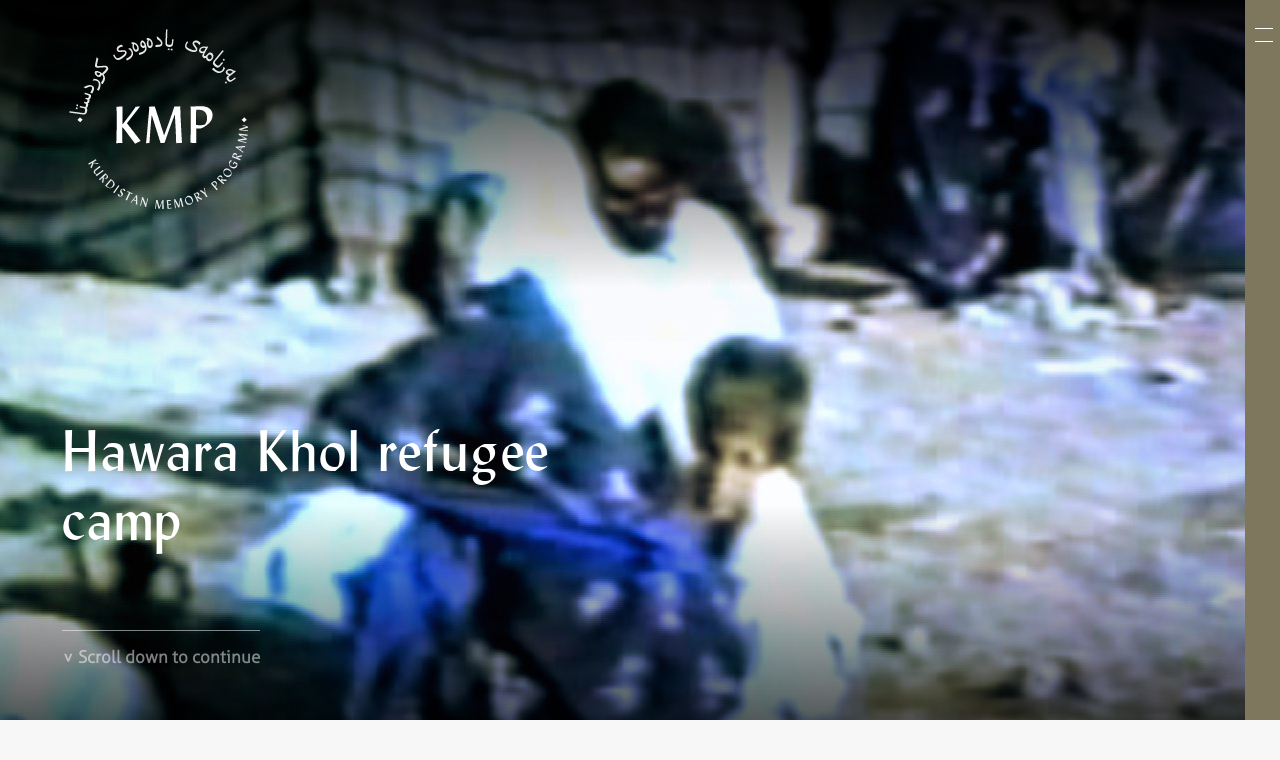

--- FILE ---
content_type: text/html; charset=UTF-8
request_url: https://kurdistanmemoryprogramme.com/place/hawara-khol-refugee-camp/
body_size: 13005
content:
<!DOCTYPE html>
<html lang="en-US">

<head>
	<!-- Basic Meta -->
	<meta charset="UTF-8">
	<meta name="viewport" content="user-scalable=no, width=device-width, initial-scale=1.0, maximum-scale=1.0">
	<title>
	Hawara Khol refugee camp – Places – The Kurdistan Memory Programme	</title>
	<meta name="description" content="
		Thinking they had reached safety in Iran, Kurdish villagers were again attacked with chemical weapons. JAWAHIR HASSAN AHMAD lost one of her five children when an Iranian refugee camp she was living in was gassed by Iraqi jets.     ">
	
	<!-- Stylesheets -->
	<link rel="stylesheet" type="text/css" href="https://kurdistanmemoryprogramme.com/wp-content/themes/KMP/style.css">
  <link rel="stylesheet" type="text/css" href="https://kurdistanmemoryprogramme.com/wp-content/themes/KMP/webfonts/webfonts.css">
  
    <link rel="apple-touch-icon" sizes="180x180" href="https://kurdistanmemoryprogramme.com/wp-content/themes/KMP/assets/images/favicons/apple-touch-icon.png">
  <link rel="icon" type="image/png" href="https://kurdistanmemoryprogramme.com/wp-content/themes/KMP/assets/images/favicons/favicon-32x32.png" sizes="32x32">
  <link rel="icon" type="image/png" href="https://kurdistanmemoryprogramme.com/wp-content/themes/KMP/assets/images/favicons/favicon-16x16.png" sizes="16x16">
  <link rel="manifest" href="https://kurdistanmemoryprogramme.com/wp-content/themes/KMP/assets/images/favicons/site.webmanifest">
  <link rel="mask-icon" href="https://kurdistanmemoryprogramme.com/wp-content/themes/KMP/assets/images/favicons/safari-pinned-tab.svg" color="#5bbad5">
  <meta name="msapplication-TileColor" content="#ffffff">
  <meta name="theme-color" content="#ffffff">

  <!-- TODO: Call this only on map page -->
  	
	<!-- Other (Automated) -->
	<meta name='robots' content='max-image-preview:large' />
	<style>img:is([sizes="auto" i], [sizes^="auto," i]) { contain-intrinsic-size: 3000px 1500px }</style>
	<link rel='dns-prefetch' href='//ajax.googleapis.com' />
<link rel='dns-prefetch' href='//cdnjs.cloudflare.com' />
		<style>
			.lazyload,
			.lazyloading {
				max-width: 100%;
			}
		</style>
		<link rel='stylesheet' id='wp-block-library-css' href='https://kurdistanmemoryprogramme.com/wp-includes/css/dist/block-library/style.min.css?ver=6.8.3' type='text/css' media='all' />
<style id='classic-theme-styles-inline-css' type='text/css'>
/*! This file is auto-generated */
.wp-block-button__link{color:#fff;background-color:#32373c;border-radius:9999px;box-shadow:none;text-decoration:none;padding:calc(.667em + 2px) calc(1.333em + 2px);font-size:1.125em}.wp-block-file__button{background:#32373c;color:#fff;text-decoration:none}
</style>
<style id='global-styles-inline-css' type='text/css'>
:root{--wp--preset--aspect-ratio--square: 1;--wp--preset--aspect-ratio--4-3: 4/3;--wp--preset--aspect-ratio--3-4: 3/4;--wp--preset--aspect-ratio--3-2: 3/2;--wp--preset--aspect-ratio--2-3: 2/3;--wp--preset--aspect-ratio--16-9: 16/9;--wp--preset--aspect-ratio--9-16: 9/16;--wp--preset--color--black: #000000;--wp--preset--color--cyan-bluish-gray: #abb8c3;--wp--preset--color--white: #ffffff;--wp--preset--color--pale-pink: #f78da7;--wp--preset--color--vivid-red: #cf2e2e;--wp--preset--color--luminous-vivid-orange: #ff6900;--wp--preset--color--luminous-vivid-amber: #fcb900;--wp--preset--color--light-green-cyan: #7bdcb5;--wp--preset--color--vivid-green-cyan: #00d084;--wp--preset--color--pale-cyan-blue: #8ed1fc;--wp--preset--color--vivid-cyan-blue: #0693e3;--wp--preset--color--vivid-purple: #9b51e0;--wp--preset--gradient--vivid-cyan-blue-to-vivid-purple: linear-gradient(135deg,rgba(6,147,227,1) 0%,rgb(155,81,224) 100%);--wp--preset--gradient--light-green-cyan-to-vivid-green-cyan: linear-gradient(135deg,rgb(122,220,180) 0%,rgb(0,208,130) 100%);--wp--preset--gradient--luminous-vivid-amber-to-luminous-vivid-orange: linear-gradient(135deg,rgba(252,185,0,1) 0%,rgba(255,105,0,1) 100%);--wp--preset--gradient--luminous-vivid-orange-to-vivid-red: linear-gradient(135deg,rgba(255,105,0,1) 0%,rgb(207,46,46) 100%);--wp--preset--gradient--very-light-gray-to-cyan-bluish-gray: linear-gradient(135deg,rgb(238,238,238) 0%,rgb(169,184,195) 100%);--wp--preset--gradient--cool-to-warm-spectrum: linear-gradient(135deg,rgb(74,234,220) 0%,rgb(151,120,209) 20%,rgb(207,42,186) 40%,rgb(238,44,130) 60%,rgb(251,105,98) 80%,rgb(254,248,76) 100%);--wp--preset--gradient--blush-light-purple: linear-gradient(135deg,rgb(255,206,236) 0%,rgb(152,150,240) 100%);--wp--preset--gradient--blush-bordeaux: linear-gradient(135deg,rgb(254,205,165) 0%,rgb(254,45,45) 50%,rgb(107,0,62) 100%);--wp--preset--gradient--luminous-dusk: linear-gradient(135deg,rgb(255,203,112) 0%,rgb(199,81,192) 50%,rgb(65,88,208) 100%);--wp--preset--gradient--pale-ocean: linear-gradient(135deg,rgb(255,245,203) 0%,rgb(182,227,212) 50%,rgb(51,167,181) 100%);--wp--preset--gradient--electric-grass: linear-gradient(135deg,rgb(202,248,128) 0%,rgb(113,206,126) 100%);--wp--preset--gradient--midnight: linear-gradient(135deg,rgb(2,3,129) 0%,rgb(40,116,252) 100%);--wp--preset--font-size--small: 13px;--wp--preset--font-size--medium: 20px;--wp--preset--font-size--large: 36px;--wp--preset--font-size--x-large: 42px;--wp--preset--spacing--20: 0.44rem;--wp--preset--spacing--30: 0.67rem;--wp--preset--spacing--40: 1rem;--wp--preset--spacing--50: 1.5rem;--wp--preset--spacing--60: 2.25rem;--wp--preset--spacing--70: 3.38rem;--wp--preset--spacing--80: 5.06rem;--wp--preset--shadow--natural: 6px 6px 9px rgba(0, 0, 0, 0.2);--wp--preset--shadow--deep: 12px 12px 50px rgba(0, 0, 0, 0.4);--wp--preset--shadow--sharp: 6px 6px 0px rgba(0, 0, 0, 0.2);--wp--preset--shadow--outlined: 6px 6px 0px -3px rgba(255, 255, 255, 1), 6px 6px rgba(0, 0, 0, 1);--wp--preset--shadow--crisp: 6px 6px 0px rgba(0, 0, 0, 1);}:where(.is-layout-flex){gap: 0.5em;}:where(.is-layout-grid){gap: 0.5em;}body .is-layout-flex{display: flex;}.is-layout-flex{flex-wrap: wrap;align-items: center;}.is-layout-flex > :is(*, div){margin: 0;}body .is-layout-grid{display: grid;}.is-layout-grid > :is(*, div){margin: 0;}:where(.wp-block-columns.is-layout-flex){gap: 2em;}:where(.wp-block-columns.is-layout-grid){gap: 2em;}:where(.wp-block-post-template.is-layout-flex){gap: 1.25em;}:where(.wp-block-post-template.is-layout-grid){gap: 1.25em;}.has-black-color{color: var(--wp--preset--color--black) !important;}.has-cyan-bluish-gray-color{color: var(--wp--preset--color--cyan-bluish-gray) !important;}.has-white-color{color: var(--wp--preset--color--white) !important;}.has-pale-pink-color{color: var(--wp--preset--color--pale-pink) !important;}.has-vivid-red-color{color: var(--wp--preset--color--vivid-red) !important;}.has-luminous-vivid-orange-color{color: var(--wp--preset--color--luminous-vivid-orange) !important;}.has-luminous-vivid-amber-color{color: var(--wp--preset--color--luminous-vivid-amber) !important;}.has-light-green-cyan-color{color: var(--wp--preset--color--light-green-cyan) !important;}.has-vivid-green-cyan-color{color: var(--wp--preset--color--vivid-green-cyan) !important;}.has-pale-cyan-blue-color{color: var(--wp--preset--color--pale-cyan-blue) !important;}.has-vivid-cyan-blue-color{color: var(--wp--preset--color--vivid-cyan-blue) !important;}.has-vivid-purple-color{color: var(--wp--preset--color--vivid-purple) !important;}.has-black-background-color{background-color: var(--wp--preset--color--black) !important;}.has-cyan-bluish-gray-background-color{background-color: var(--wp--preset--color--cyan-bluish-gray) !important;}.has-white-background-color{background-color: var(--wp--preset--color--white) !important;}.has-pale-pink-background-color{background-color: var(--wp--preset--color--pale-pink) !important;}.has-vivid-red-background-color{background-color: var(--wp--preset--color--vivid-red) !important;}.has-luminous-vivid-orange-background-color{background-color: var(--wp--preset--color--luminous-vivid-orange) !important;}.has-luminous-vivid-amber-background-color{background-color: var(--wp--preset--color--luminous-vivid-amber) !important;}.has-light-green-cyan-background-color{background-color: var(--wp--preset--color--light-green-cyan) !important;}.has-vivid-green-cyan-background-color{background-color: var(--wp--preset--color--vivid-green-cyan) !important;}.has-pale-cyan-blue-background-color{background-color: var(--wp--preset--color--pale-cyan-blue) !important;}.has-vivid-cyan-blue-background-color{background-color: var(--wp--preset--color--vivid-cyan-blue) !important;}.has-vivid-purple-background-color{background-color: var(--wp--preset--color--vivid-purple) !important;}.has-black-border-color{border-color: var(--wp--preset--color--black) !important;}.has-cyan-bluish-gray-border-color{border-color: var(--wp--preset--color--cyan-bluish-gray) !important;}.has-white-border-color{border-color: var(--wp--preset--color--white) !important;}.has-pale-pink-border-color{border-color: var(--wp--preset--color--pale-pink) !important;}.has-vivid-red-border-color{border-color: var(--wp--preset--color--vivid-red) !important;}.has-luminous-vivid-orange-border-color{border-color: var(--wp--preset--color--luminous-vivid-orange) !important;}.has-luminous-vivid-amber-border-color{border-color: var(--wp--preset--color--luminous-vivid-amber) !important;}.has-light-green-cyan-border-color{border-color: var(--wp--preset--color--light-green-cyan) !important;}.has-vivid-green-cyan-border-color{border-color: var(--wp--preset--color--vivid-green-cyan) !important;}.has-pale-cyan-blue-border-color{border-color: var(--wp--preset--color--pale-cyan-blue) !important;}.has-vivid-cyan-blue-border-color{border-color: var(--wp--preset--color--vivid-cyan-blue) !important;}.has-vivid-purple-border-color{border-color: var(--wp--preset--color--vivid-purple) !important;}.has-vivid-cyan-blue-to-vivid-purple-gradient-background{background: var(--wp--preset--gradient--vivid-cyan-blue-to-vivid-purple) !important;}.has-light-green-cyan-to-vivid-green-cyan-gradient-background{background: var(--wp--preset--gradient--light-green-cyan-to-vivid-green-cyan) !important;}.has-luminous-vivid-amber-to-luminous-vivid-orange-gradient-background{background: var(--wp--preset--gradient--luminous-vivid-amber-to-luminous-vivid-orange) !important;}.has-luminous-vivid-orange-to-vivid-red-gradient-background{background: var(--wp--preset--gradient--luminous-vivid-orange-to-vivid-red) !important;}.has-very-light-gray-to-cyan-bluish-gray-gradient-background{background: var(--wp--preset--gradient--very-light-gray-to-cyan-bluish-gray) !important;}.has-cool-to-warm-spectrum-gradient-background{background: var(--wp--preset--gradient--cool-to-warm-spectrum) !important;}.has-blush-light-purple-gradient-background{background: var(--wp--preset--gradient--blush-light-purple) !important;}.has-blush-bordeaux-gradient-background{background: var(--wp--preset--gradient--blush-bordeaux) !important;}.has-luminous-dusk-gradient-background{background: var(--wp--preset--gradient--luminous-dusk) !important;}.has-pale-ocean-gradient-background{background: var(--wp--preset--gradient--pale-ocean) !important;}.has-electric-grass-gradient-background{background: var(--wp--preset--gradient--electric-grass) !important;}.has-midnight-gradient-background{background: var(--wp--preset--gradient--midnight) !important;}.has-small-font-size{font-size: var(--wp--preset--font-size--small) !important;}.has-medium-font-size{font-size: var(--wp--preset--font-size--medium) !important;}.has-large-font-size{font-size: var(--wp--preset--font-size--large) !important;}.has-x-large-font-size{font-size: var(--wp--preset--font-size--x-large) !important;}
:where(.wp-block-post-template.is-layout-flex){gap: 1.25em;}:where(.wp-block-post-template.is-layout-grid){gap: 1.25em;}
:where(.wp-block-columns.is-layout-flex){gap: 2em;}:where(.wp-block-columns.is-layout-grid){gap: 2em;}
:root :where(.wp-block-pullquote){font-size: 1.5em;line-height: 1.6;}
</style>
<link rel='stylesheet' id='photection-style-css' href='https://kurdistanmemoryprogramme.com/wp-content/plugins/photection/public/resources/build/photection.css?ver=1.0.0' type='text/css' media='all' />
<style id='photection-style-inline-css' type='text/css'>

		img {
			-webkit-user-drag: none;
			user-drag: none;
			-webkit-touch-callout: none;
			-webkit-user-select: none;
			-moz-user-select: none;
			-ms-user-select: none;
			user-select: none; 
		}
</style>
<link rel='stylesheet' id='new-royalslider-core-css-css' href='https://kurdistanmemoryprogramme.com/wp-content/plugins/royalslider/lib/royalslider/royalslider.css?ver=3.2.3' type='text/css' media='all' />
<link rel='stylesheet' id='rsUni-css-css' href='https://kurdistanmemoryprogramme.com/wp-content/plugins/royalslider/lib/royalslider/skins/universal/rs-universal.css?ver=3.2.3' type='text/css' media='all' />
<link rel='stylesheet' id='gallery_thumbs_grid-css-css' href='https://kurdistanmemoryprogramme.com/wp-content/plugins/royalslider/lib/royalslider/templates-css/rs-gallery-thumbs-grid-template.css?ver=3.2.3' type='text/css' media='all' />
<script type="text/javascript" src="https://ajax.googleapis.com/ajax/libs/jquery/1.11.3/jquery.min.js?ver=1.11.3" id="jquery-js"></script>
<link rel="https://api.w.org/" href="https://kurdistanmemoryprogramme.com/wp-json/" />		<script>
			document.documentElement.className = document.documentElement.className.replace('no-js', 'js');
		</script>
				<style>
			.no-js img.lazyload {
				display: none;
			}

			figure.wp-block-image img.lazyloading {
				min-width: 150px;
			}

			.lazyload,
			.lazyloading {
				--smush-placeholder-width: 100px;
				--smush-placeholder-aspect-ratio: 1/1;
				width: var(--smush-image-width, var(--smush-placeholder-width)) !important;
				aspect-ratio: var(--smush-image-aspect-ratio, var(--smush-placeholder-aspect-ratio)) !important;
			}

						.lazyload, .lazyloading {
				opacity: 0;
			}

			.lazyloaded {
				opacity: 1;
				transition: opacity 400ms;
				transition-delay: 0ms;
			}

					</style>
		</head>

<body class="archive tax-place term-hawara-khol-refugee-camp term-273 wp-theme-KMP">
    <section id="hero-image">
        <div class="gradient-overlay">
			<img data-src="https://kurdistanmemoryprogramme.com/wp-content/uploads/2016/04/7.-Baharka-1988.jpg" src="[data-uri]" class="lazyload" style="--smush-placeholder-width: 1920px; --smush-placeholder-aspect-ratio: 1920/1080;" />        </div>
        <div class="grid">
            <header class="unit full-width">
                <a href="https://kurdistanmemoryprogramme.com/about/" class="logo"><!-- Inline SVG -->
<svg id="kmp-logo" xmlns="http://www.w3.org/2000/svg" xmlns:xlink="http://www.w3.org/1999/xlink" viewBox="36.9 -57.1 200 200">
  <style>
    .mask--bottom { clip-path:url(#SVGID_2_);}
    .mask--top { clip-path:url(#SVGID_4_);}
  </style>
  <g id="radial-bottom">
    <defs>
      <path id="SVGID_1_" d="M36.9 48.2h200v94.7h-200z"/>
    </defs>
    <clipPath id="SVGID_2_">
      <use xlink:href="#SVGID_1_" overflow="visible"/>
    </clipPath>
    <g class="mask--bottom">
      <g class="contents">
        <path d="M223.9 63.3c-.1.5-.1 1-.2 1.5s-.2 1.1-.4 1.7c-1.2-.2-2.1-.4-2.8-.5-.1 0-.3-.1-.5-.1l.3-1.3.3-1.3-.8-.6-.6 3-3.1-.7.6-2.6-.8-.6-.9 4.5c.9.2 1.7.3 2.5.5 2.3.5 4.5 1 6.5 1.4l.9-4.2-1-.7zm-12 13.8c3.7 1.6 6.5 2.7 8.2 3.5l.2-.9c-3.2-1.3-5.4-2.1-6.5-2.7h7.4l.2-1c-2.5-1.8-4.6-3.4-6.1-4.7 1.9.5 4.3 1.1 7.1 1.9l.4-1.5c-1.2-.3-2.2-.5-2.8-.7-2.3-.6-4.2-1.1-5.6-1.5l-.6-.2-.4 1.5c2.1 1.5 4.2 3.1 6.2 4.7h-7.7l-.4 1.5.4.1zM207 87.4c3.4 2.1 6 3.6 7.6 4.6l.3-.8c-3-1.7-5-2.9-6.1-3.6 2.2.3 4.7.7 7.4 1.1l.4-.9c-2.2-2.2-4-4.1-5.3-5.5 1.8.8 4.1 1.7 6.7 2.9l.6-1.4c-1.2-.4-2.1-.8-2.7-1.1-2.2-1-4-1.7-5.3-2.3l-.5-.3-.6 1.4c1.9 1.8 3.7 3.7 5.4 5.5l-7.6-1.1-.6 1.4.3.1zm5.1 8.5c.2-.6.4-1 .6-1.4-2.9-.6-6.1-1.3-9.7-2.1-.1.4-.4 1-.5 1.4l.8.1c.6.7 1.2 1.5 1.7 2.2 1.3 1.8 2.5 3.4 3.5 4.8l.5-.9-2-2.5 1.7-2.5 3.4.9zm-5.5 1l-2.1-2.8 3.5.8-1.4 2zm-.3 5.8c-.2 0-1.9 0-5-.2.6-1.5.6-2.7-.4-3.6-1-.9-2.3-.6-3.4.7-.3.4-.9 1.1-1.6 2.1 2.2 1.8 3.4 2.7 5.5 4.5l1.7 1.4.9-1.2c-1.1-.9-2.2-1.8-3.3-2.6l5.4.3.2-1.4zm-5.1-.7c-.1.1-.3.3-.6.4l-.2 1.3-3.1-2.6c.1-.1.2-.3.4-.4.8-1 2-.9 2.8-.3.5.5.7 1 .7 1.6zm-4.5 4.9l-1.8 1.7v1.2l1.5-1.4 2.1 2.3c-.1.2-.3.4-.5.6-1.4 1.4-3.9 1.5-5.6-.3-.8-.8-1.3-1.9-1.2-2.5 0-.5.4-1.2 1-1.7.8-.7 1.5-1 2.2-1.1l-.1-1.4c-.9.2-1.7.5-2.4 1.1-.6.5-.7 1-.9 1.6-.6 2.3-.4 3.9 1.1 5.4 2 2.1 4.5 1.8 5.9.5.7-.7 1.1-1.8 1.4-3.3l-2.7-2.7zm-7 6.5c-1.6-2.2-4-2.7-5.7-1.4-.6.5-1.2 1.4-1.5 2.6-.4 1.6-.1 2.9 1 4.3.8 1.1 1.7 1.8 2.8 1.9.9.1 2-.1 2.8-.7.8-.6 1.4-1.7 1.6-3.1.2-1.4-.1-2.5-1-3.6zm-.5 5.2c-1.4 1.1-3.8 1-5.3-1.1-.7-.9-.9-1.7-1-2.8.2-.5.5-.9 1.1-1.3 1.7-1.3 3.8-.7 5.3 1.4.6.9.9 1.5 1 2.3-.2.6-.5 1.1-1.1 1.5zm-5.6 4.3c-.2-.1-1.8-.7-4.6-1.9 1.1-1.2 1.5-2.3.8-3.5-.7-1.2-2-1.4-3.4-.5-.4.3-1.2.8-2.3 1.4 1.4 2.4 2.3 3.7 3.7 6.2l1.1 1.9c.4-.3.8-.6 1.2-.8-.7-1.2-1.4-2.4-2.2-3.6l5 2.1.7-1.3zm-5.9-1.1l-2-3.5c.1-.1.3-.2.5-.3 1.1-.7 2.2-.2 2.8.7.4.6.4 1.2.1 1.7-.2.1-.4.2-.7.2l-.7 1.2zm-5.5 2.8c.6-1 .8-2 .3-2.9-.6-1.3-1.9-1.7-3.7-.8-.6.3-1.3.7-2 1-.1 0-.2.1-.3.1.5 1 .9 2 1.4 3l2.4 5.4 1.4-.6-1.5-3.3.5-.2c.5-.3.7-.4 1.5-1.7zm-2.4 1c-.4-1-.9-2-1.4-3.1l-.2-.4c.1-.1.2-.1.3-.2 1.5-.7 2.5-.4 3.1.9.3.7.4 1.2.2 1.7-.2.2-.4.4-1 .7-.3.2-.7.3-1 .4zm-13 5c.2.9.5 2.2.9 3.7l1.5-.5c-.3-1-.6-1.9-.8-2.9-.1-.2-.1-.5-.2-.8l.9-5.9c-.2.1-.5.2-.7.2h-.1c-.2 2.5-.5 4.2-.7 4.8l-3.1-3.9c-.5.3-1.1.5-1.4.6l3.7 4.7zm-3.6 4c-.1-.1-1.4-1.3-3.6-3.4 1.5-.8 2.2-1.6 2-3-.2-1.3-1.3-2-3-1.7-.5.1-1.4.3-2.6.5.5 2.8.8 4.3 1.2 7.1l.3 2.1c.5-.1 1-.2 1.4-.3-.2-1.4-.5-2.8-.7-4.2l3.9 3.8 1.1-.9zm-4.2-4l-1 .8-.6-4c.1 0 .4-.1.5-.1 1.3-.2 2.1.6 2.3 1.7.1.7-.1 1.2-.5 1.6-.1.1-.4.1-.7 0zm-9.5-3.4c-.8 0-1.8.5-2.7 1.3-1.2 1.1-1.7 2.4-1.6 4.1.1 1.4.5 2.4 1.3 3.2.7.7 1.8 1 2.7 1 1 0 2.1-.6 3.1-1.7.9-1.1 1.3-2.1 1.2-3.6-.2-2.6-1.9-4.4-4-4.3zm2.3 7.8c-.5.4-1 .6-1.7.7-1.8.1-3.7-1.3-3.8-3.9-.1-1.1.2-1.9.7-2.8.5-.3.9-.4 1.6-.5 2.2-.1 3.5 1.5 3.7 4.1 0 1-.2 1.7-.5 2.4zm-17.3-8c-.8 4-1.3 6.9-1.7 8.8h.9c.6-3.4.9-5.7 1.2-7 .5 2.2 1 4.6 1.6 7.3h1c1.3-2.8 2.4-5.2 3.3-6.9-.1 2-.2 4.4-.4 7.3h1.5c0-1.3.1-2.2.1-2.9.1-2.4.2-4.3.3-5.8l.1-.6-1.5-.1c-1 2.4-2.1 4.7-3.3 7l-1.7-7.5-1.5-.1.1.5zm-4.7 7.1c-.5-.1-1-.1-1.5-.2s-1.1-.2-1.7-.4c.2-1.2.4-2.1.5-2.8 0-.1.1-.3.1-.5l1.3.3 1.3.3.6-.8-3-.6.7-3.1 2.6.6.6-.8-4.3-1.1c-.2.9-.3 1.7-.5 2.5-.5 2.3-1 4.5-1.4 6.5l4.2.9.5-.8zm-13.5-12.2c-1.7 3.7-2.8 6.4-3.7 8.2l.9.2c1.3-3.2 2.2-5.3 2.8-6.5 0 2.3-.1 4.7-.2 7.4l1 .3c1.9-2.4 3.6-4.5 4.8-5.9-.5 1.9-1.2 4.2-2.1 7l1.4.4c.3-1.2.6-2.1.8-2.8.7-2.3 1.2-4.2 1.7-5.5l.2-.6-1.5-.4c-1.6 2.1-3.2 4.1-4.8 6.1l.2-7.7-1.5-.4v.2zm-13.6-6.4c-1.3 2.2-2.7 4.5-4.2 6.9l.8.4c.7-1.3 1.7-3.1 3.3-5.7l.2-.4c.1 1 .2 2.4.3 3.9.1 1.4.2 3 .3 4.7l.8.2c.3-.8.9-1.9 1.7-3.1 1.1-1.9 2-3.3 2.6-4.3l.3-.5-.1-.1-.6-.3-3.3 5.7-.7-8.2-1.5-.3.1 1.1zm-5.3-5l-.2.8c-.7.6-1.5 1.1-2.3 1.6-1.9 1.2-3.5 2.3-5 3.2l.8.5 2.6-1.8 2.4 1.8-1.1 3.2c.5.2 1 .5 1.4.7.8-2.8 1.6-6 2.7-9.5-.3-.1-.9-.4-1.3-.5zm-1.4 5.3l-1.9-1.5 2.9-2-1 3.5zm-6.5-11.5l1.8 1.6-5.7 6.2c.4.3.8.6 1.2 1 .5-.6 2.3-2.6 5.2-5.7.1-.2.3-.4.5-.5l1.4 1.3 1.1-.2c-.3-.2-.5-.5-.8-.7-1.3-1.2-2.5-2.3-3.5-3.3l-1.2.3zm-9.9-.2c-.4.8-.3 1.7.2 2.2.9 1 2.9 1.4 4.4.1.6-.6.9-1.2.7-2-.5-1.9-.8-2.8 0-3.5.2-.2.6-.4 1-.5.1.1.2.1.4.3.5.5.6 1.2.4 1.9l1.4.3c.2-.8.2-1.5-.4-2.1-1-1.1-3-1.2-4.2-.1-.6.5-.9 1.4-.8 1.9.2.6.3 1.3.5 1.9.2.5 0 1.1-.6 1.6-.4.3-.7.5-1.1.6l-.3-.3c-.5-.6-.5-1.3-.3-2l-1.3-.3zm3.2-9c-.8.7-1.7 1.4-2.5 2-1.7 1.3-3.3 2.5-4.8 3.6.4.4.6.8 1 1.1 1.6-1.2 3.1-2.5 4.7-3.7l2.6-2-1-1zm-4.1-6.3l-1.5-2.3c-1.4.9-2.7 1.8-3.9 2.5-1.3.8-2.6 1.6-3.8 2.4l1.4 2.2c1.5 2.4 4.8 2.7 7 1.3 2-1.2 2.4-3.5.8-6.1zm-2.6 5.8c-.8.5-1.8.8-2.4.6-.5-.1-1.4-.8-2-1.7-.2-.4-.5-.9-.7-1.3.9-.6 1.9-1.3 3-2 1.8-1.2 2.9-1.8 3.3-2 .1.1.2.3.3.4 1.4 2.2.8 4.6-1.5 6zm-1.3-13.2c-.2-.5-.7-1.2-1.3-2.4-2.5 1.3-3.9 2-6.4 3.2l-1.9.9c.2.4.5.9.7 1.3 1.2-.6 2.5-1.3 3.8-1.9l-2.5 4.8 1.2.8c.1-.2.8-1.7 2.2-4.5 1.2 1.2 2.2 1.6 3.4 1 1.3-.4 1.6-1.6.8-3.2zm-1.9 2.5c-.6.3-1.2.3-1.7 0-.1-.2-.2-.4-.1-.7l-1.1-.7 3.6-1.8c.1.1.2.3.3.5.5 1.2 0 2.2-1 2.7zm-8.7-11.8c-1.7.6-2.5 1.9-1.9 3.6.2.5.3 1 2 1.9l-.2.1c-.2.1-.5.2-.8.3.2.5.4.9.5 1.4.4-.2 1.8-.7 4.1-1.6 1.5-.5 3.1-1.1 4.6-1.6-.2-.4-.4-.9-.5-1.3-2.6 1-4.3 1.6-5 1.8-.8.3-1.5.5-2.4.6-.5-.2-.7-.5-1-1.2-.4-1.1-.1-1.9.7-2.4.3-.2 1.7-.7 4.1-1.6.8-.3 1.5-.5 2.3-.8-.2-.5-.5-1-.6-1.4l-5.9 2.2zm-4.5-6.7c1-.3 2.1-.5 3.4-.8l.5-.1c-.1.2-1.3 1.6-3.4 4.1l1 1.2 3.5-4.4c1.6.8 3.3 1.5 4.9 2.3-.1-.3-.2-.7-.3-1.1-.9-.3-2.7-1.1-5.2-2.2l4.5-1.1c-.1-.4-.3-.9-.4-1.4-1.7.5-3 .8-4 1-1.7.4-3.3.8-5 1.1.2.6.4 1.1.4 1.4h.1z"/>
        <path fill="none" d="M36.9-57.1h200v200h-200z"/>
      </g>
    </g>
  </g>
  <g id="radial-top">
    <defs>
      <path id="SVGID_3_" d="M36.9-57.1h200v94.7h-200z"/>
    </defs>
    <clipPath id="SVGID_4_">
      <use xlink:href="#SVGID_3_" overflow="visible"/>
    </clipPath>
    <g class="mask--top">
      <g class="contents">
        <path d="M213.3 23.8l.47 1.63-1.63.48-.48-1.6zm6 .1c-1.2.3-2-.3-2.4-1.8l-.1-.5h.1c-.2-.4-.1-.8.2-1.1.3-.3.8-.6 1.6-.9l7.4-2.8-.6-1.4-.8.3c-.9-1.5-2-2.5-3.3-3.1-1.3-.6-2.5-.6-3.5-.2-1 .4-1.6.9-2 1.6-.4.7-.4 1.5-.1 2.2.2.5.5.9.9 1.2.5.4.9.6 1.4.7-1.7.7-2.8 1.3-3.2 2-.2.3-.3.6-.3.9-.1.3-.1.5-.1.7l.3 1c.3 1.1.9 2 1.6 2.4.7.5 1.6.6 2.5.3l5-1.5-.4-1.5-4.2 1.5zm-1.7-8.4c-.1-.4-.1-.7 0-1 .1-.3.4-.6.8-.7.8-.3 1.6-.2 2.4.2.9.4 1.6 1.2 2.3 2.2l-3.2 1.2c-1.1-.2-1.9-.8-2.3-1.9zM215.3 8l-.1.1c-.8 1.8-1.8 2.9-2.9 3.4-1.4.6-2.7.4-4-.6-1.3-1-2.4-2.6-3.4-4.8l-2 .9c1.1 2.5 2.6 4.3 4.4 5.5 1.8 1.1 3.8 1.2 5.9.3 1.2-.5 2.2-1.4 3-2.7l-.9-2.1zm2.57-7.85l.9 1.45-1.46.9-.85-1.45z"/>
        <path d="M216 4.2l-.8-1.3-3.7 2.3c-1 .6-2 .3-2.8-1.1l-1.3-2c-.6.3-.9.8-1.1 1.2-.2.5-.2.8 0 1.2l.5.9c.6 1 1.4 1.7 2.2 1.9.8.3 1.7.2 2.5-.3l4.5-2.8z"/>
        <path d="M208 3c-.4-.6-.6-1.1-.5-1.5.1-.4.4-.8.9-1.2l11.8-7.8-.9-1.3-11.9 7.9c-1 .7-1.6 1.5-1.9 2.4-.2.9 0 1.8.6 2.7L208 3zm-.4-12.2c-1.2-1.5-3-1.5-5.3.1-.8.5-1.4.8-1.8.9-.5.1-.9-.1-1.4-.7-.1-.2-.1-.4 0-.6.1-.4.5-.9 1.1-1.5l5.6-5.5-1.1-1.1-.6.6c-1.4-1-2.8-1.5-4.2-1.5-1.4 0-2.5.4-3.3 1.2-.7.7-1.1 1.5-1.2 2.3-.1.8.2 1.5.8 2.1.4.4.8.6 1.4.8.6.2 1.1.2 1.6.1-1.3 1.3-2 2.3-2.1 3.1-.1.8.1 1.5.8 2.1.3.4.6.6.9.7.3.1.9.1 1.6-.1-.4 1.2-.2 2.4.6 3.4.6.8 1.5 1.2 2.4 1.2 1 0 1.9-.4 2.9-1.2 1.2-.9 1.9-2 2.1-3.2.2-1.2 0-2.2-.8-3.2zm-10-5.2c-.3-.3-.4-.6-.4-.9 0-.3.1-.7.5-1 .6-.6 1.3-.8 2.3-.8 1 0 2 .4 3 1.1l-2.4 2.4c-1.2.3-2.2 0-3-.8zm8.9 8.7c-.2.7-.6 1.3-1.2 1.8-.4.3-.9.5-1.4.4-.5 0-1-.3-1.4-.8-.5-.6-.6-1.2-.5-1.9.1-.7.5-1.2 1-1.6 1.2-.9 2.2-.9 3 .1.5.7.6 1.3.5 2zm-7.1-17.2c-.5-1.1-1.3-2.1-2.2-2.9-.9-.8-1.8-1.2-2.9-1.1-1 0-1.8.4-2.5 1.1-.5.5-.7 1.1-.7 1.9 0 .7.2 1.7.7 2.9.5 1.2.8 2 .8 2.5.1.5 0 .8-.2 1.1-.3.4-1.1.3-2.1-.2-1.1-.5-2.4-1.5-4-2.9-1.1-1-1.8-1.9-2-2.7-.2-.8.1-1.6.8-2.4.5-.6 1.2-1.2 2.1-1.9l.1-.1-1.1-1c-.9.8-1.6 1.5-2.1 2-2.3 2.6-2 5.1.9 7.7 2 1.8 3.8 2.9 5.2 3.3 1.5.4 2.6.2 3.5-.8.4-.5.7-1.1.7-1.7 0-.6-.3-1.6-.8-3-.5-1.3-.8-2.2-.8-2.6 0-.4.1-.8.3-1 .3-.3.6-.4 1.1-.3.5.1 1 .3 1.5.7 1 .9 1.7 2 2.1 3.3l.1.1 1.5-2zm-34.5-4.48l1.57.68-.67 1.56-1.57-.67zm2.9 1.2l1.57.68-.67 1.57-1.56-.67zm4.2-9.12l-1.7 4c-.5 1.1-1.4 1.4-2.9.7l-1.4-.6c-.2-.1-.4-.3-.4-.5-.2-.4-.2-.9 0-1.5l4.6-13.4-1.4-.5-4.8 13.6c-.4 1.2-.4 2.2-.1 3 .4.8 1.1 1.5 2.1 1.8l.5.2c1.1.5 2.1.6 2.9.3.9-.3 1.5-.8 1.8-1.7l2.1-4.8-1.3-.6zm-14.6-7.6l-.7 2.7c2.2 2.3 3.1 4.1 2.8 5.5-.1.4-.4.7-1 .9-.6.2-1.2.2-2.1-.1l-3.1-.8-.5 2.1 3.2.8c1.3.3 2.4.3 3.3-.2.9-.5 1.5-1.3 1.7-2.4.5-2.2-.6-5-3.5-8.5h-.1zm-7.1 1.1c-.8-1.4-2.1-2.3-3.7-2.6l-.3 2c.3.1.7.1.9.3-1.2 1.2-2 2.6-2.2 4.1-.2 1.4-.1 2.6.3 3.4.4.9 1.1 1.3 2.1 1.5.9.1 1.7-.2 2.4-1s1.2-1.9 1.4-3.3c.2-1.5-.1-3-.9-4.4zm-.6 4.2c-.2 1.7-.9 2.4-1.9 2.3-.5-.1-.8-.3-1-.8-.2-.4-.3-1-.2-1.7.2-1.5.8-2.7 1.8-3.7 1.1 1 1.5 2.3 1.3 3.9zm-6.4-3.6c-.5-1.3-1.1-2-2-2.1-.7-.1-1.3.3-2 1.1s-1.1 1.8-1.2 3c-.1 1.1.1 2.1.7 2.8.5.7 1.2 1.1 2.1 1.2.5.1 1-.1 1.3-.4-.1 1.5-.9 2.5-2.2 3.2-1.4.7-3.3.9-5.8.6l-.2 2.2c3 .3 5.3-.1 7-1.2 1.7-1.1 2.6-2.8 2.8-5.1.2-2.3 0-4-.5-5.3zm-1 3.4c-.2.3-.6.4-1.1.3-.5 0-.9-.2-1.1-.6-.3-.3-.4-.7-.4-1.2s.2-1 .5-1.4c.3-.4.6-.6.9-.6.3 0 .6.4.9 1.2.3.8.4 1.6.3 2.3zm-6.5-.8c-.1-1.5-.7-2.9-1.8-4.1-1.1-1.2-2.5-1.8-4.2-1.8l.1 2c.4 0 .7 0 1 .1-1 1.4-1.4 2.9-1.3 4.5.1 1.4.4 2.5 1 3.3.6.7 1.4 1.1 2.3 1 .9-.1 1.6-.5 2.1-1.4.6-1 .8-2.2.8-3.6zm-3 2.7c-.5 0-.9-.1-1.2-.5-.3-.4-.5-.9-.5-1.7-.1-1.5.2-2.8 1-4 1.3.8 2 2 2.1 3.5.1 1.8-.3 2.6-1.4 2.7zm-8.1-3.3v.1c1.4 1.3 2.2 2.6 2.3 3.9.1 1.5-.5 2.7-1.8 3.6-1.4.9-3.2 1.5-5.6 1.7l.2 2.2c2.7-.3 4.9-1.1 6.6-2.5 1.6-1.4 2.4-3.2 2.1-5.5-.1-1.3-.6-2.5-1.6-3.7l-2.2.2zm-5.1-6.2c-1.2-.1-2.4 0-3.7.3-1.1.3-2 .9-2.5 1.8s-.6 1.8-.4 2.7c.2.7.6 1.2 1.2 1.6.6.4 1.5.7 2.8.9 1.3.2 2.1.4 2.6.6.4.2.7.4.8.8.1.5-.3 1.1-1.3 1.7-1 .6-2.5 1.2-4.6 1.8-1.4.4-2.6.5-3.3.2-.8-.3-1.3-.9-1.6-1.9-.2-.8-.4-1.7-.5-2.8v-.1l-1.5.4c.2 1.2.4 2.2.6 2.9 1 3.3 3.3 4.4 7 3.3 2.6-.8 4.5-1.7 5.6-2.7 1.1-1 1.5-2.1 1.2-3.3-.2-.6-.6-1.1-1.1-1.5-.6-.3-1.5-.6-2.9-.9-1.4-.3-2.3-.5-2.6-.7-.4-.2-.6-.5-.7-.8-.1-.4 0-.8.3-1.1.3-.4.8-.7 1.4-.8 1.3-.4 2.6-.4 3.9-.1h.1l-.8-2.3zM98.3-27.8c-.2-.4-.6-.7-1-1-.5-.3-1.4-.6-2.7-.9l-4.4-1c-1-.2-1.6-.5-1.8-.9-.1-.2-.1-.4 0-.8s.2-.7.4-1l2.8-5-1.2-2-3.3 6c-.6 1.1-.9 1.8-1 2.3-.1.5-.1.8.1 1.2.4.6 1.1 1.1 2.2 1.4l4.5 1.1c1.3.3 2.2.5 2.6.7.4.1.7.3.9.6.2.4.3.8.1 1.1-.2.3-.6.7-1.4 1.1l-4 2.4s0-.1-.1-.1c-1.3-1.7-2.6-2.9-3.8-3.6-1.2-.7-2.2-.8-2.8-.3-.5.4-.8 1.1-.8 2.2s.4 2.1 1.1 3c.7.9 1.5 1.5 2.3 1.6.9.2 1.7 0 2.4-.5.4-.3.7-.7.7-1.1l.2.2c.7 1.1.8 2.3.3 3.6-.6 1.4-1.9 2.8-3.9 4.3l1.3 1.8c2.4-1.8 3.9-3.6 4.4-5.5.3-1.2.3-2.5-.2-3.7l4.1-2.4c2.4-1.4 3-3 2-4.8zM88.1-22c-.4.3-.8.4-1.2.3-.4-.1-.8-.3-1-.6-.3-.4-.5-.9-.5-1.4 0-.5.1-.9.3-1.1.3-.2.7-.1 1.4.3s1.2.9 1.7 1.4c-.1.5-.3.8-.7 1.1z"/>
        <path d="M79.2-18.1l.1.1c1.9.2 3.3.8 4.2 1.7 1 1.1 1.2 2.4.7 4s-1.7 3.1-3.4 4.7L82.2-6c2-1.9 3.3-3.8 3.8-5.9.5-2.1-.1-4-1.6-5.7-.9-1-2-1.6-3.5-2l-1.7 1.5zM68-14.3l2 1.9c3-.8 5.1-.8 6.1.2.3.3.4.7.3 1.3-.1.6-.5 1.2-1 1.8l-2.2 2.4 1.6 1.5L77-7.6c.9-1 1.4-2 1.4-3s-.4-1.9-1.3-2.7c-1.6-1.6-4.6-1.9-9.1-1zM53.5 5.23l.8-1.5 1.5.8-.8 1.5zm1.47-2.8l.8-1.5 1.5.8-.8 1.5z"/>
        <path d="M72-5.4l-4.3-3-.9 1.3 3.5 2.5c.5.4.5 1-.1 1.8s-1.3 1-2.2.4l-1-.7-.8 1.1 1 .7c.9.6 1 1.3.4 2.2-.6.9-1.3 1-2.2.4l-1-.7-.9 1.2 1 .7c.9.6.9 1.4.3 2.3l-1.1 1.5c-.1-.1-.3-.2-.5-.3l-4.6-2.5-.7 1.3 3.8 2.1c1.1.6 1.2 1.6.5 3l-.5 1.1c-.2.3-.5.6-.7.7-.4.2-.9.1-1.5-.2L46.6 5.6 46 7l13 6c1.1.5 2.1.6 3 .3.7-.2 1.3-.8 1.8-1.5.1-.1.1-.2.2-.4l.3-.5c.6-1 .7-2 .6-2.9-.1-.3-.1-.5-.3-.7h.4c.5 0 .8-.2 1.1-.5l.5-.8c.7-1 1-1.9.8-2.5.7 0 1.4-.5 2-1.4.6-.9.8-1.7.6-2.3.7 0 1.4-.5 2-1.4l.5-.8c.9-1.2.7-2.2-.5-3zM56.6 16.2h.1l.8.1c.6.1 1.1.2 1.6.3 3.1 1 4.2 2.9 3.3 5.7-.9 2.7-2.9 3.6-6 2.6-.8-.3-1.5-.6-2.2-1.1h-.1l-.5 1.5c.8.5 1.6.9 2.4 1.1 2 .7 3.8.7 5.3.2 1.5-.6 2.5-1.7 3.1-3.5.6-1.8.5-3.4-.4-4.7-.9-1.4-2.3-2.4-4.4-3-.8-.3-1.7-.4-2.6-.5l-.4 1.3zm-4.28 3.72l.54-1.6 1.6.53-.52 1.6z"/>
        <path fill="none" d="M36.9-57.1h200v200h-200z"/>
      </g>
    </g>
  </g>
  <path id="KMP" d="M172.9 32.1c.6 0 .9-.1 1.5-.1 6.7 0 9.9 2.9 9.9 8.8 0 3.1-.7 5-2.2 6.7-1 .4-2.4.9-5.1.9-1.3 0-2.7 0-4.3-.4.1-4.4.1-9.1.1-13.9l.1-2zm0 35V51.9h2.4c2.4 0 3.3.2 8.5-3.5 4.1-2.8 6.3-6.2 6.3-10.5 0-5.9-4.3-9.6-12.4-9.6-2.9 0-6.1.4-9.3.4-.3 0-1.1-.1-1.4-.1.1 4.4.1 9.1.1 13.8 0 12.2-.1 20.4-.3 24.5l6.1.2zm-49.4-36.6c-1.6 16.7-2.5 29.1-3.4 36.9l3.6-.4c1-14.2 1.6-23.9 2.4-29.2 2.9 8.9 6 18.7 9.3 29.4l4.2-.3c4.1-12.2 7.9-22.4 10.8-29.8.5 8.2 1.1 18.3 1.4 30.2l6.2-.4c-.5-5.2-.6-9.2-.8-12-.5-10-1-17.9-1-23.9v-2.5l-6.3.3c-3.4 10.2-6.9 20.4-10.8 30.3l-9.8-30.5-6.3.3.5 1.6zM95.2 67c-.2-4.2-.1-9.1-.1-14.5v-2.2c.8.7 5.4 6.6 13.4 17.5l5.9-2.9L100 46.3l13.8-17.7-4.6.3c-2.2 3.5-7 9.7-14 18.8V28.6c-1.9.2-4 .2-6.2.3.3 7.3.2 13 .2 17.1 0 7.1-.1 14.2-.4 21.4 2.5-.3 4.6-.4 5.9-.4h.5zm128.1-26.9c-1.1 1.2-2.1 2.3-2.7 2.7.6.4 1.8 1.5 2.8 2.5.9-1 1.9-2 2.7-2.6l-2.8-2.6zm-172.7 0c-1.1 1.2-2.1 2.3-2.7 2.7.6.4 1.8 1.5 2.8 2.5.9-1 1.9-2 2.7-2.6l-2.8-2.6z"/>
</svg></a>
            </header>
            <footer class="unit one-half">
                <h1>Hawara Khol refugee camp</h1>
                <h5 class="scroll-down">Scroll down to continue</h5>
            </footer>
        </div>
    </section>
    
    <main class="grid index-term"> 
                <article class="unit seven-tenths">
        	<h3>&#8216;Caught in those blizzards, parents had no choice but to abandon their children&#8217;</h3>
        					<p>Thinking they had reached safety in Iran, Kurdish villagers were again attacked with chemical weapons. JAWAHIR HASSAN AHMAD lost one of her five children when an Iranian refugee camp she was living in was gassed by Iraqi jets. </p>
			        	<p class="read-more"><a href="https://kurdistanmemoryprogramme.com/caught-in-those-blizzards-parents-had-no-choice-but-to-abandon-their-children/">Read story</a></p>
            <figure>
                <a href="https://kurdistanmemoryprogramme.com/caught-in-those-blizzards-parents-had-no-choice-but-to-abandon-their-children/">
					<img width="1920" height="1080" src="https://kurdistanmemoryprogramme.com/wp-content/uploads/2015/11/THUMBNAIL-1-01-Jawahir-Hassan-Ahmad-All-our-bodies-were-burnt-R1-CLEAN-1.jpg" class="attachment-post-thumbnail size-post-thumbnail wp-post-image" alt="" decoding="async" fetchpriority="high" srcset="https://kurdistanmemoryprogramme.com/wp-content/uploads/2015/11/THUMBNAIL-1-01-Jawahir-Hassan-Ahmad-All-our-bodies-were-burnt-R1-CLEAN-1.jpg 1920w, https://kurdistanmemoryprogramme.com/wp-content/uploads/2015/11/THUMBNAIL-1-01-Jawahir-Hassan-Ahmad-All-our-bodies-were-burnt-R1-CLEAN-1-300x169.jpg 300w, https://kurdistanmemoryprogramme.com/wp-content/uploads/2015/11/THUMBNAIL-1-01-Jawahir-Hassan-Ahmad-All-our-bodies-were-burnt-R1-CLEAN-1-768x432.jpg 768w, https://kurdistanmemoryprogramme.com/wp-content/uploads/2015/11/THUMBNAIL-1-01-Jawahir-Hassan-Ahmad-All-our-bodies-were-burnt-R1-CLEAN-1-1024x576.jpg 1024w, https://kurdistanmemoryprogramme.com/wp-content/uploads/2015/11/THUMBNAIL-1-01-Jawahir-Hassan-Ahmad-All-our-bodies-were-burnt-R1-CLEAN-1-900x506.jpg 900w" sizes="(max-width: 1920px) 100vw, 1920px" />                </a>
                <figcaption class="image-caption"></figcaption>
            </figure>
        </article>
            <article class="unit seven-tenths">
        	<h3>&#8216;I was deeply affected by the sight of that frozen baby&#8217;</h3>
        					<p>Saddam's Anfal campaign was launched in February 1988 with a massive poison gas assault against the Patriotic Union of Kurdistan (PUK) headquarters. In the nearby village of Haladin, OMAR ABDULLAH SAID was forced to flee the gas clouds with his family towards Iran.</p>
			        	<p class="read-more"><a href="https://kurdistanmemoryprogramme.com/i-was-deeply-affected-by-the-sight-of-that-frozen-baby/">Read story</a></p>
            <figure>
                <a href="https://kurdistanmemoryprogramme.com/i-was-deeply-affected-by-the-sight-of-that-frozen-baby/">
					<img width="1920" height="1080" data-src="https://kurdistanmemoryprogramme.com/wp-content/uploads/2015/11/THUMBNAIL-1-02_Omar-Abdullah-Said_They-stayed-in-the-hospital-for-27-nights-R2-CLEAN-1.jpg" class="attachment-post-thumbnail size-post-thumbnail wp-post-image lazyload" alt="" decoding="async" data-srcset="https://kurdistanmemoryprogramme.com/wp-content/uploads/2015/11/THUMBNAIL-1-02_Omar-Abdullah-Said_They-stayed-in-the-hospital-for-27-nights-R2-CLEAN-1.jpg 1920w, https://kurdistanmemoryprogramme.com/wp-content/uploads/2015/11/THUMBNAIL-1-02_Omar-Abdullah-Said_They-stayed-in-the-hospital-for-27-nights-R2-CLEAN-1-300x169.jpg 300w, https://kurdistanmemoryprogramme.com/wp-content/uploads/2015/11/THUMBNAIL-1-02_Omar-Abdullah-Said_They-stayed-in-the-hospital-for-27-nights-R2-CLEAN-1-768x432.jpg 768w, https://kurdistanmemoryprogramme.com/wp-content/uploads/2015/11/THUMBNAIL-1-02_Omar-Abdullah-Said_They-stayed-in-the-hospital-for-27-nights-R2-CLEAN-1-1024x576.jpg 1024w, https://kurdistanmemoryprogramme.com/wp-content/uploads/2015/11/THUMBNAIL-1-02_Omar-Abdullah-Said_They-stayed-in-the-hospital-for-27-nights-R2-CLEAN-1-900x506.jpg 900w" data-sizes="(max-width: 1920px) 100vw, 1920px" src="[data-uri]" style="--smush-placeholder-width: 1920px; --smush-placeholder-aspect-ratio: 1920/1080;" />                </a>
                <figcaption class="image-caption"></figcaption>
            </figure>
        </article>
           
    </main>

<!-- Menu toggle -->
<a href="#sidebar" id="sidebarToggle" class="menu-link">
    <nav class="menu-button">
		<span class="line1"></span>
		<span class="line2"></span>
		<span class="line3"></span>
	</nav>
</a>

<div class="line"></div><!-- Invisible line from which to measure position of #sidebar for expand/collapse purposes -->
    
<div id="sidebar">
	<div class="sidebar-wrapper">
        <header>
            <h4>The world&#039;s foremost resource on the Kurdish story.</h4>
        </header>
        <nav class="primary"><div class="menu-primary-menu-container"><ul id="menu-primary-menu" class="menu"><li id="menu-item-16875" class="menu-item menu-item-type-post_type menu-item-object-page menu-item-16875"><a href="https://kurdistanmemoryprogramme.com/history-of-the-kurds/">History of the Kurds</a></li>
<li id="menu-item-6676" class="menu-item menu-item-type-post_type menu-item-object-page menu-item-6676"><a href="https://kurdistanmemoryprogramme.com/kurdistan-museum/">Kurdistan Museum</a></li>
<li id="menu-item-2809" class="menu-item menu-item-type-post_type menu-item-object-page menu-item-home menu-item-2809"><a href="https://kurdistanmemoryprogramme.com/">Mission</a></li>
<li id="menu-item-16879" class="mailing-list-link menu-item menu-item-type-custom menu-item-object-custom menu-item-16879"><a>Newsletter</a></li>
</ul></div></nav>
        <nav class="secondary">
                            <h2>Featured</h2>
                <ul>	
                                    <li>
                        <a href="https://kurdistanmemoryprogramme.com/lost-children-of-halabja/">
							Lost Children of Halabja                            <div class="article-card">
                                <h4>Featured</h4>
                                <img width="1920" height="1080" data-src="https://kurdistanmemoryprogramme.com/wp-content/uploads/2016/04/Halabja-Video-Header-2.jpg" class="attachment-post-thumbnail size-post-thumbnail wp-post-image lazyload" alt="" decoding="async" data-srcset="https://kurdistanmemoryprogramme.com/wp-content/uploads/2016/04/Halabja-Video-Header-2.jpg 1920w, https://kurdistanmemoryprogramme.com/wp-content/uploads/2016/04/Halabja-Video-Header-2-300x169.jpg 300w, https://kurdistanmemoryprogramme.com/wp-content/uploads/2016/04/Halabja-Video-Header-2-768x432.jpg 768w, https://kurdistanmemoryprogramme.com/wp-content/uploads/2016/04/Halabja-Video-Header-2-1024x576.jpg 1024w, https://kurdistanmemoryprogramme.com/wp-content/uploads/2016/04/Halabja-Video-Header-2-900x506.jpg 900w" data-sizes="(max-width: 1920px) 100vw, 1920px" src="[data-uri]" style="--smush-placeholder-width: 1920px; --smush-placeholder-aspect-ratio: 1920/1080;" />                                <h5>Zimnako Mohammed posed for a photograph in front of his own gravestone in one of Halabja’s many cemeteries for people killed during the Iraqi poison gas attack in the spring of 1988. ‘It’s a very strange feeling to have your name on a headstone before you’ve died,’ he says. &#8216;But this shows the scale of [&hellip;]</h5>
                            </div>
                        </a>
                    </li>
                                </ul>
                                    </nav>
        <!--<footer><a href="#">Kurdish</a> | <a href="#">English</a></footer>-->
	</div>
</div><div class="end">
    <div class="grid">
        <a href="https://kurdistanmemoryprogramme.com" class="logo"><!-- Inline SVG -->
<svg id="kmp-logo" xmlns="http://www.w3.org/2000/svg" xmlns:xlink="http://www.w3.org/1999/xlink" viewBox="36.9 -57.1 200 200">
  <style>
    .mask--bottom { clip-path:url(#SVGID_2_);}
    .mask--top { clip-path:url(#SVGID_4_);}
  </style>
  <g id="radial-bottom">
    <defs>
      <path id="SVGID_1_" d="M36.9 48.2h200v94.7h-200z"/>
    </defs>
    <clipPath id="SVGID_2_">
      <use xlink:href="#SVGID_1_" overflow="visible"/>
    </clipPath>
    <g class="mask--bottom">
      <g class="contents">
        <path d="M223.9 63.3c-.1.5-.1 1-.2 1.5s-.2 1.1-.4 1.7c-1.2-.2-2.1-.4-2.8-.5-.1 0-.3-.1-.5-.1l.3-1.3.3-1.3-.8-.6-.6 3-3.1-.7.6-2.6-.8-.6-.9 4.5c.9.2 1.7.3 2.5.5 2.3.5 4.5 1 6.5 1.4l.9-4.2-1-.7zm-12 13.8c3.7 1.6 6.5 2.7 8.2 3.5l.2-.9c-3.2-1.3-5.4-2.1-6.5-2.7h7.4l.2-1c-2.5-1.8-4.6-3.4-6.1-4.7 1.9.5 4.3 1.1 7.1 1.9l.4-1.5c-1.2-.3-2.2-.5-2.8-.7-2.3-.6-4.2-1.1-5.6-1.5l-.6-.2-.4 1.5c2.1 1.5 4.2 3.1 6.2 4.7h-7.7l-.4 1.5.4.1zM207 87.4c3.4 2.1 6 3.6 7.6 4.6l.3-.8c-3-1.7-5-2.9-6.1-3.6 2.2.3 4.7.7 7.4 1.1l.4-.9c-2.2-2.2-4-4.1-5.3-5.5 1.8.8 4.1 1.7 6.7 2.9l.6-1.4c-1.2-.4-2.1-.8-2.7-1.1-2.2-1-4-1.7-5.3-2.3l-.5-.3-.6 1.4c1.9 1.8 3.7 3.7 5.4 5.5l-7.6-1.1-.6 1.4.3.1zm5.1 8.5c.2-.6.4-1 .6-1.4-2.9-.6-6.1-1.3-9.7-2.1-.1.4-.4 1-.5 1.4l.8.1c.6.7 1.2 1.5 1.7 2.2 1.3 1.8 2.5 3.4 3.5 4.8l.5-.9-2-2.5 1.7-2.5 3.4.9zm-5.5 1l-2.1-2.8 3.5.8-1.4 2zm-.3 5.8c-.2 0-1.9 0-5-.2.6-1.5.6-2.7-.4-3.6-1-.9-2.3-.6-3.4.7-.3.4-.9 1.1-1.6 2.1 2.2 1.8 3.4 2.7 5.5 4.5l1.7 1.4.9-1.2c-1.1-.9-2.2-1.8-3.3-2.6l5.4.3.2-1.4zm-5.1-.7c-.1.1-.3.3-.6.4l-.2 1.3-3.1-2.6c.1-.1.2-.3.4-.4.8-1 2-.9 2.8-.3.5.5.7 1 .7 1.6zm-4.5 4.9l-1.8 1.7v1.2l1.5-1.4 2.1 2.3c-.1.2-.3.4-.5.6-1.4 1.4-3.9 1.5-5.6-.3-.8-.8-1.3-1.9-1.2-2.5 0-.5.4-1.2 1-1.7.8-.7 1.5-1 2.2-1.1l-.1-1.4c-.9.2-1.7.5-2.4 1.1-.6.5-.7 1-.9 1.6-.6 2.3-.4 3.9 1.1 5.4 2 2.1 4.5 1.8 5.9.5.7-.7 1.1-1.8 1.4-3.3l-2.7-2.7zm-7 6.5c-1.6-2.2-4-2.7-5.7-1.4-.6.5-1.2 1.4-1.5 2.6-.4 1.6-.1 2.9 1 4.3.8 1.1 1.7 1.8 2.8 1.9.9.1 2-.1 2.8-.7.8-.6 1.4-1.7 1.6-3.1.2-1.4-.1-2.5-1-3.6zm-.5 5.2c-1.4 1.1-3.8 1-5.3-1.1-.7-.9-.9-1.7-1-2.8.2-.5.5-.9 1.1-1.3 1.7-1.3 3.8-.7 5.3 1.4.6.9.9 1.5 1 2.3-.2.6-.5 1.1-1.1 1.5zm-5.6 4.3c-.2-.1-1.8-.7-4.6-1.9 1.1-1.2 1.5-2.3.8-3.5-.7-1.2-2-1.4-3.4-.5-.4.3-1.2.8-2.3 1.4 1.4 2.4 2.3 3.7 3.7 6.2l1.1 1.9c.4-.3.8-.6 1.2-.8-.7-1.2-1.4-2.4-2.2-3.6l5 2.1.7-1.3zm-5.9-1.1l-2-3.5c.1-.1.3-.2.5-.3 1.1-.7 2.2-.2 2.8.7.4.6.4 1.2.1 1.7-.2.1-.4.2-.7.2l-.7 1.2zm-5.5 2.8c.6-1 .8-2 .3-2.9-.6-1.3-1.9-1.7-3.7-.8-.6.3-1.3.7-2 1-.1 0-.2.1-.3.1.5 1 .9 2 1.4 3l2.4 5.4 1.4-.6-1.5-3.3.5-.2c.5-.3.7-.4 1.5-1.7zm-2.4 1c-.4-1-.9-2-1.4-3.1l-.2-.4c.1-.1.2-.1.3-.2 1.5-.7 2.5-.4 3.1.9.3.7.4 1.2.2 1.7-.2.2-.4.4-1 .7-.3.2-.7.3-1 .4zm-13 5c.2.9.5 2.2.9 3.7l1.5-.5c-.3-1-.6-1.9-.8-2.9-.1-.2-.1-.5-.2-.8l.9-5.9c-.2.1-.5.2-.7.2h-.1c-.2 2.5-.5 4.2-.7 4.8l-3.1-3.9c-.5.3-1.1.5-1.4.6l3.7 4.7zm-3.6 4c-.1-.1-1.4-1.3-3.6-3.4 1.5-.8 2.2-1.6 2-3-.2-1.3-1.3-2-3-1.7-.5.1-1.4.3-2.6.5.5 2.8.8 4.3 1.2 7.1l.3 2.1c.5-.1 1-.2 1.4-.3-.2-1.4-.5-2.8-.7-4.2l3.9 3.8 1.1-.9zm-4.2-4l-1 .8-.6-4c.1 0 .4-.1.5-.1 1.3-.2 2.1.6 2.3 1.7.1.7-.1 1.2-.5 1.6-.1.1-.4.1-.7 0zm-9.5-3.4c-.8 0-1.8.5-2.7 1.3-1.2 1.1-1.7 2.4-1.6 4.1.1 1.4.5 2.4 1.3 3.2.7.7 1.8 1 2.7 1 1 0 2.1-.6 3.1-1.7.9-1.1 1.3-2.1 1.2-3.6-.2-2.6-1.9-4.4-4-4.3zm2.3 7.8c-.5.4-1 .6-1.7.7-1.8.1-3.7-1.3-3.8-3.9-.1-1.1.2-1.9.7-2.8.5-.3.9-.4 1.6-.5 2.2-.1 3.5 1.5 3.7 4.1 0 1-.2 1.7-.5 2.4zm-17.3-8c-.8 4-1.3 6.9-1.7 8.8h.9c.6-3.4.9-5.7 1.2-7 .5 2.2 1 4.6 1.6 7.3h1c1.3-2.8 2.4-5.2 3.3-6.9-.1 2-.2 4.4-.4 7.3h1.5c0-1.3.1-2.2.1-2.9.1-2.4.2-4.3.3-5.8l.1-.6-1.5-.1c-1 2.4-2.1 4.7-3.3 7l-1.7-7.5-1.5-.1.1.5zm-4.7 7.1c-.5-.1-1-.1-1.5-.2s-1.1-.2-1.7-.4c.2-1.2.4-2.1.5-2.8 0-.1.1-.3.1-.5l1.3.3 1.3.3.6-.8-3-.6.7-3.1 2.6.6.6-.8-4.3-1.1c-.2.9-.3 1.7-.5 2.5-.5 2.3-1 4.5-1.4 6.5l4.2.9.5-.8zm-13.5-12.2c-1.7 3.7-2.8 6.4-3.7 8.2l.9.2c1.3-3.2 2.2-5.3 2.8-6.5 0 2.3-.1 4.7-.2 7.4l1 .3c1.9-2.4 3.6-4.5 4.8-5.9-.5 1.9-1.2 4.2-2.1 7l1.4.4c.3-1.2.6-2.1.8-2.8.7-2.3 1.2-4.2 1.7-5.5l.2-.6-1.5-.4c-1.6 2.1-3.2 4.1-4.8 6.1l.2-7.7-1.5-.4v.2zm-13.6-6.4c-1.3 2.2-2.7 4.5-4.2 6.9l.8.4c.7-1.3 1.7-3.1 3.3-5.7l.2-.4c.1 1 .2 2.4.3 3.9.1 1.4.2 3 .3 4.7l.8.2c.3-.8.9-1.9 1.7-3.1 1.1-1.9 2-3.3 2.6-4.3l.3-.5-.1-.1-.6-.3-3.3 5.7-.7-8.2-1.5-.3.1 1.1zm-5.3-5l-.2.8c-.7.6-1.5 1.1-2.3 1.6-1.9 1.2-3.5 2.3-5 3.2l.8.5 2.6-1.8 2.4 1.8-1.1 3.2c.5.2 1 .5 1.4.7.8-2.8 1.6-6 2.7-9.5-.3-.1-.9-.4-1.3-.5zm-1.4 5.3l-1.9-1.5 2.9-2-1 3.5zm-6.5-11.5l1.8 1.6-5.7 6.2c.4.3.8.6 1.2 1 .5-.6 2.3-2.6 5.2-5.7.1-.2.3-.4.5-.5l1.4 1.3 1.1-.2c-.3-.2-.5-.5-.8-.7-1.3-1.2-2.5-2.3-3.5-3.3l-1.2.3zm-9.9-.2c-.4.8-.3 1.7.2 2.2.9 1 2.9 1.4 4.4.1.6-.6.9-1.2.7-2-.5-1.9-.8-2.8 0-3.5.2-.2.6-.4 1-.5.1.1.2.1.4.3.5.5.6 1.2.4 1.9l1.4.3c.2-.8.2-1.5-.4-2.1-1-1.1-3-1.2-4.2-.1-.6.5-.9 1.4-.8 1.9.2.6.3 1.3.5 1.9.2.5 0 1.1-.6 1.6-.4.3-.7.5-1.1.6l-.3-.3c-.5-.6-.5-1.3-.3-2l-1.3-.3zm3.2-9c-.8.7-1.7 1.4-2.5 2-1.7 1.3-3.3 2.5-4.8 3.6.4.4.6.8 1 1.1 1.6-1.2 3.1-2.5 4.7-3.7l2.6-2-1-1zm-4.1-6.3l-1.5-2.3c-1.4.9-2.7 1.8-3.9 2.5-1.3.8-2.6 1.6-3.8 2.4l1.4 2.2c1.5 2.4 4.8 2.7 7 1.3 2-1.2 2.4-3.5.8-6.1zm-2.6 5.8c-.8.5-1.8.8-2.4.6-.5-.1-1.4-.8-2-1.7-.2-.4-.5-.9-.7-1.3.9-.6 1.9-1.3 3-2 1.8-1.2 2.9-1.8 3.3-2 .1.1.2.3.3.4 1.4 2.2.8 4.6-1.5 6zm-1.3-13.2c-.2-.5-.7-1.2-1.3-2.4-2.5 1.3-3.9 2-6.4 3.2l-1.9.9c.2.4.5.9.7 1.3 1.2-.6 2.5-1.3 3.8-1.9l-2.5 4.8 1.2.8c.1-.2.8-1.7 2.2-4.5 1.2 1.2 2.2 1.6 3.4 1 1.3-.4 1.6-1.6.8-3.2zm-1.9 2.5c-.6.3-1.2.3-1.7 0-.1-.2-.2-.4-.1-.7l-1.1-.7 3.6-1.8c.1.1.2.3.3.5.5 1.2 0 2.2-1 2.7zm-8.7-11.8c-1.7.6-2.5 1.9-1.9 3.6.2.5.3 1 2 1.9l-.2.1c-.2.1-.5.2-.8.3.2.5.4.9.5 1.4.4-.2 1.8-.7 4.1-1.6 1.5-.5 3.1-1.1 4.6-1.6-.2-.4-.4-.9-.5-1.3-2.6 1-4.3 1.6-5 1.8-.8.3-1.5.5-2.4.6-.5-.2-.7-.5-1-1.2-.4-1.1-.1-1.9.7-2.4.3-.2 1.7-.7 4.1-1.6.8-.3 1.5-.5 2.3-.8-.2-.5-.5-1-.6-1.4l-5.9 2.2zm-4.5-6.7c1-.3 2.1-.5 3.4-.8l.5-.1c-.1.2-1.3 1.6-3.4 4.1l1 1.2 3.5-4.4c1.6.8 3.3 1.5 4.9 2.3-.1-.3-.2-.7-.3-1.1-.9-.3-2.7-1.1-5.2-2.2l4.5-1.1c-.1-.4-.3-.9-.4-1.4-1.7.5-3 .8-4 1-1.7.4-3.3.8-5 1.1.2.6.4 1.1.4 1.4h.1z"/>
        <path fill="none" d="M36.9-57.1h200v200h-200z"/>
      </g>
    </g>
  </g>
  <g id="radial-top">
    <defs>
      <path id="SVGID_3_" d="M36.9-57.1h200v94.7h-200z"/>
    </defs>
    <clipPath id="SVGID_4_">
      <use xlink:href="#SVGID_3_" overflow="visible"/>
    </clipPath>
    <g class="mask--top">
      <g class="contents">
        <path d="M213.3 23.8l.47 1.63-1.63.48-.48-1.6zm6 .1c-1.2.3-2-.3-2.4-1.8l-.1-.5h.1c-.2-.4-.1-.8.2-1.1.3-.3.8-.6 1.6-.9l7.4-2.8-.6-1.4-.8.3c-.9-1.5-2-2.5-3.3-3.1-1.3-.6-2.5-.6-3.5-.2-1 .4-1.6.9-2 1.6-.4.7-.4 1.5-.1 2.2.2.5.5.9.9 1.2.5.4.9.6 1.4.7-1.7.7-2.8 1.3-3.2 2-.2.3-.3.6-.3.9-.1.3-.1.5-.1.7l.3 1c.3 1.1.9 2 1.6 2.4.7.5 1.6.6 2.5.3l5-1.5-.4-1.5-4.2 1.5zm-1.7-8.4c-.1-.4-.1-.7 0-1 .1-.3.4-.6.8-.7.8-.3 1.6-.2 2.4.2.9.4 1.6 1.2 2.3 2.2l-3.2 1.2c-1.1-.2-1.9-.8-2.3-1.9zM215.3 8l-.1.1c-.8 1.8-1.8 2.9-2.9 3.4-1.4.6-2.7.4-4-.6-1.3-1-2.4-2.6-3.4-4.8l-2 .9c1.1 2.5 2.6 4.3 4.4 5.5 1.8 1.1 3.8 1.2 5.9.3 1.2-.5 2.2-1.4 3-2.7l-.9-2.1zm2.57-7.85l.9 1.45-1.46.9-.85-1.45z"/>
        <path d="M216 4.2l-.8-1.3-3.7 2.3c-1 .6-2 .3-2.8-1.1l-1.3-2c-.6.3-.9.8-1.1 1.2-.2.5-.2.8 0 1.2l.5.9c.6 1 1.4 1.7 2.2 1.9.8.3 1.7.2 2.5-.3l4.5-2.8z"/>
        <path d="M208 3c-.4-.6-.6-1.1-.5-1.5.1-.4.4-.8.9-1.2l11.8-7.8-.9-1.3-11.9 7.9c-1 .7-1.6 1.5-1.9 2.4-.2.9 0 1.8.6 2.7L208 3zm-.4-12.2c-1.2-1.5-3-1.5-5.3.1-.8.5-1.4.8-1.8.9-.5.1-.9-.1-1.4-.7-.1-.2-.1-.4 0-.6.1-.4.5-.9 1.1-1.5l5.6-5.5-1.1-1.1-.6.6c-1.4-1-2.8-1.5-4.2-1.5-1.4 0-2.5.4-3.3 1.2-.7.7-1.1 1.5-1.2 2.3-.1.8.2 1.5.8 2.1.4.4.8.6 1.4.8.6.2 1.1.2 1.6.1-1.3 1.3-2 2.3-2.1 3.1-.1.8.1 1.5.8 2.1.3.4.6.6.9.7.3.1.9.1 1.6-.1-.4 1.2-.2 2.4.6 3.4.6.8 1.5 1.2 2.4 1.2 1 0 1.9-.4 2.9-1.2 1.2-.9 1.9-2 2.1-3.2.2-1.2 0-2.2-.8-3.2zm-10-5.2c-.3-.3-.4-.6-.4-.9 0-.3.1-.7.5-1 .6-.6 1.3-.8 2.3-.8 1 0 2 .4 3 1.1l-2.4 2.4c-1.2.3-2.2 0-3-.8zm8.9 8.7c-.2.7-.6 1.3-1.2 1.8-.4.3-.9.5-1.4.4-.5 0-1-.3-1.4-.8-.5-.6-.6-1.2-.5-1.9.1-.7.5-1.2 1-1.6 1.2-.9 2.2-.9 3 .1.5.7.6 1.3.5 2zm-7.1-17.2c-.5-1.1-1.3-2.1-2.2-2.9-.9-.8-1.8-1.2-2.9-1.1-1 0-1.8.4-2.5 1.1-.5.5-.7 1.1-.7 1.9 0 .7.2 1.7.7 2.9.5 1.2.8 2 .8 2.5.1.5 0 .8-.2 1.1-.3.4-1.1.3-2.1-.2-1.1-.5-2.4-1.5-4-2.9-1.1-1-1.8-1.9-2-2.7-.2-.8.1-1.6.8-2.4.5-.6 1.2-1.2 2.1-1.9l.1-.1-1.1-1c-.9.8-1.6 1.5-2.1 2-2.3 2.6-2 5.1.9 7.7 2 1.8 3.8 2.9 5.2 3.3 1.5.4 2.6.2 3.5-.8.4-.5.7-1.1.7-1.7 0-.6-.3-1.6-.8-3-.5-1.3-.8-2.2-.8-2.6 0-.4.1-.8.3-1 .3-.3.6-.4 1.1-.3.5.1 1 .3 1.5.7 1 .9 1.7 2 2.1 3.3l.1.1 1.5-2zm-34.5-4.48l1.57.68-.67 1.56-1.57-.67zm2.9 1.2l1.57.68-.67 1.57-1.56-.67zm4.2-9.12l-1.7 4c-.5 1.1-1.4 1.4-2.9.7l-1.4-.6c-.2-.1-.4-.3-.4-.5-.2-.4-.2-.9 0-1.5l4.6-13.4-1.4-.5-4.8 13.6c-.4 1.2-.4 2.2-.1 3 .4.8 1.1 1.5 2.1 1.8l.5.2c1.1.5 2.1.6 2.9.3.9-.3 1.5-.8 1.8-1.7l2.1-4.8-1.3-.6zm-14.6-7.6l-.7 2.7c2.2 2.3 3.1 4.1 2.8 5.5-.1.4-.4.7-1 .9-.6.2-1.2.2-2.1-.1l-3.1-.8-.5 2.1 3.2.8c1.3.3 2.4.3 3.3-.2.9-.5 1.5-1.3 1.7-2.4.5-2.2-.6-5-3.5-8.5h-.1zm-7.1 1.1c-.8-1.4-2.1-2.3-3.7-2.6l-.3 2c.3.1.7.1.9.3-1.2 1.2-2 2.6-2.2 4.1-.2 1.4-.1 2.6.3 3.4.4.9 1.1 1.3 2.1 1.5.9.1 1.7-.2 2.4-1s1.2-1.9 1.4-3.3c.2-1.5-.1-3-.9-4.4zm-.6 4.2c-.2 1.7-.9 2.4-1.9 2.3-.5-.1-.8-.3-1-.8-.2-.4-.3-1-.2-1.7.2-1.5.8-2.7 1.8-3.7 1.1 1 1.5 2.3 1.3 3.9zm-6.4-3.6c-.5-1.3-1.1-2-2-2.1-.7-.1-1.3.3-2 1.1s-1.1 1.8-1.2 3c-.1 1.1.1 2.1.7 2.8.5.7 1.2 1.1 2.1 1.2.5.1 1-.1 1.3-.4-.1 1.5-.9 2.5-2.2 3.2-1.4.7-3.3.9-5.8.6l-.2 2.2c3 .3 5.3-.1 7-1.2 1.7-1.1 2.6-2.8 2.8-5.1.2-2.3 0-4-.5-5.3zm-1 3.4c-.2.3-.6.4-1.1.3-.5 0-.9-.2-1.1-.6-.3-.3-.4-.7-.4-1.2s.2-1 .5-1.4c.3-.4.6-.6.9-.6.3 0 .6.4.9 1.2.3.8.4 1.6.3 2.3zm-6.5-.8c-.1-1.5-.7-2.9-1.8-4.1-1.1-1.2-2.5-1.8-4.2-1.8l.1 2c.4 0 .7 0 1 .1-1 1.4-1.4 2.9-1.3 4.5.1 1.4.4 2.5 1 3.3.6.7 1.4 1.1 2.3 1 .9-.1 1.6-.5 2.1-1.4.6-1 .8-2.2.8-3.6zm-3 2.7c-.5 0-.9-.1-1.2-.5-.3-.4-.5-.9-.5-1.7-.1-1.5.2-2.8 1-4 1.3.8 2 2 2.1 3.5.1 1.8-.3 2.6-1.4 2.7zm-8.1-3.3v.1c1.4 1.3 2.2 2.6 2.3 3.9.1 1.5-.5 2.7-1.8 3.6-1.4.9-3.2 1.5-5.6 1.7l.2 2.2c2.7-.3 4.9-1.1 6.6-2.5 1.6-1.4 2.4-3.2 2.1-5.5-.1-1.3-.6-2.5-1.6-3.7l-2.2.2zm-5.1-6.2c-1.2-.1-2.4 0-3.7.3-1.1.3-2 .9-2.5 1.8s-.6 1.8-.4 2.7c.2.7.6 1.2 1.2 1.6.6.4 1.5.7 2.8.9 1.3.2 2.1.4 2.6.6.4.2.7.4.8.8.1.5-.3 1.1-1.3 1.7-1 .6-2.5 1.2-4.6 1.8-1.4.4-2.6.5-3.3.2-.8-.3-1.3-.9-1.6-1.9-.2-.8-.4-1.7-.5-2.8v-.1l-1.5.4c.2 1.2.4 2.2.6 2.9 1 3.3 3.3 4.4 7 3.3 2.6-.8 4.5-1.7 5.6-2.7 1.1-1 1.5-2.1 1.2-3.3-.2-.6-.6-1.1-1.1-1.5-.6-.3-1.5-.6-2.9-.9-1.4-.3-2.3-.5-2.6-.7-.4-.2-.6-.5-.7-.8-.1-.4 0-.8.3-1.1.3-.4.8-.7 1.4-.8 1.3-.4 2.6-.4 3.9-.1h.1l-.8-2.3zM98.3-27.8c-.2-.4-.6-.7-1-1-.5-.3-1.4-.6-2.7-.9l-4.4-1c-1-.2-1.6-.5-1.8-.9-.1-.2-.1-.4 0-.8s.2-.7.4-1l2.8-5-1.2-2-3.3 6c-.6 1.1-.9 1.8-1 2.3-.1.5-.1.8.1 1.2.4.6 1.1 1.1 2.2 1.4l4.5 1.1c1.3.3 2.2.5 2.6.7.4.1.7.3.9.6.2.4.3.8.1 1.1-.2.3-.6.7-1.4 1.1l-4 2.4s0-.1-.1-.1c-1.3-1.7-2.6-2.9-3.8-3.6-1.2-.7-2.2-.8-2.8-.3-.5.4-.8 1.1-.8 2.2s.4 2.1 1.1 3c.7.9 1.5 1.5 2.3 1.6.9.2 1.7 0 2.4-.5.4-.3.7-.7.7-1.1l.2.2c.7 1.1.8 2.3.3 3.6-.6 1.4-1.9 2.8-3.9 4.3l1.3 1.8c2.4-1.8 3.9-3.6 4.4-5.5.3-1.2.3-2.5-.2-3.7l4.1-2.4c2.4-1.4 3-3 2-4.8zM88.1-22c-.4.3-.8.4-1.2.3-.4-.1-.8-.3-1-.6-.3-.4-.5-.9-.5-1.4 0-.5.1-.9.3-1.1.3-.2.7-.1 1.4.3s1.2.9 1.7 1.4c-.1.5-.3.8-.7 1.1z"/>
        <path d="M79.2-18.1l.1.1c1.9.2 3.3.8 4.2 1.7 1 1.1 1.2 2.4.7 4s-1.7 3.1-3.4 4.7L82.2-6c2-1.9 3.3-3.8 3.8-5.9.5-2.1-.1-4-1.6-5.7-.9-1-2-1.6-3.5-2l-1.7 1.5zM68-14.3l2 1.9c3-.8 5.1-.8 6.1.2.3.3.4.7.3 1.3-.1.6-.5 1.2-1 1.8l-2.2 2.4 1.6 1.5L77-7.6c.9-1 1.4-2 1.4-3s-.4-1.9-1.3-2.7c-1.6-1.6-4.6-1.9-9.1-1zM53.5 5.23l.8-1.5 1.5.8-.8 1.5zm1.47-2.8l.8-1.5 1.5.8-.8 1.5z"/>
        <path d="M72-5.4l-4.3-3-.9 1.3 3.5 2.5c.5.4.5 1-.1 1.8s-1.3 1-2.2.4l-1-.7-.8 1.1 1 .7c.9.6 1 1.3.4 2.2-.6.9-1.3 1-2.2.4l-1-.7-.9 1.2 1 .7c.9.6.9 1.4.3 2.3l-1.1 1.5c-.1-.1-.3-.2-.5-.3l-4.6-2.5-.7 1.3 3.8 2.1c1.1.6 1.2 1.6.5 3l-.5 1.1c-.2.3-.5.6-.7.7-.4.2-.9.1-1.5-.2L46.6 5.6 46 7l13 6c1.1.5 2.1.6 3 .3.7-.2 1.3-.8 1.8-1.5.1-.1.1-.2.2-.4l.3-.5c.6-1 .7-2 .6-2.9-.1-.3-.1-.5-.3-.7h.4c.5 0 .8-.2 1.1-.5l.5-.8c.7-1 1-1.9.8-2.5.7 0 1.4-.5 2-1.4.6-.9.8-1.7.6-2.3.7 0 1.4-.5 2-1.4l.5-.8c.9-1.2.7-2.2-.5-3zM56.6 16.2h.1l.8.1c.6.1 1.1.2 1.6.3 3.1 1 4.2 2.9 3.3 5.7-.9 2.7-2.9 3.6-6 2.6-.8-.3-1.5-.6-2.2-1.1h-.1l-.5 1.5c.8.5 1.6.9 2.4 1.1 2 .7 3.8.7 5.3.2 1.5-.6 2.5-1.7 3.1-3.5.6-1.8.5-3.4-.4-4.7-.9-1.4-2.3-2.4-4.4-3-.8-.3-1.7-.4-2.6-.5l-.4 1.3zm-4.28 3.72l.54-1.6 1.6.53-.52 1.6z"/>
        <path fill="none" d="M36.9-57.1h200v200h-200z"/>
      </g>
    </g>
  </g>
  <path id="KMP" d="M172.9 32.1c.6 0 .9-.1 1.5-.1 6.7 0 9.9 2.9 9.9 8.8 0 3.1-.7 5-2.2 6.7-1 .4-2.4.9-5.1.9-1.3 0-2.7 0-4.3-.4.1-4.4.1-9.1.1-13.9l.1-2zm0 35V51.9h2.4c2.4 0 3.3.2 8.5-3.5 4.1-2.8 6.3-6.2 6.3-10.5 0-5.9-4.3-9.6-12.4-9.6-2.9 0-6.1.4-9.3.4-.3 0-1.1-.1-1.4-.1.1 4.4.1 9.1.1 13.8 0 12.2-.1 20.4-.3 24.5l6.1.2zm-49.4-36.6c-1.6 16.7-2.5 29.1-3.4 36.9l3.6-.4c1-14.2 1.6-23.9 2.4-29.2 2.9 8.9 6 18.7 9.3 29.4l4.2-.3c4.1-12.2 7.9-22.4 10.8-29.8.5 8.2 1.1 18.3 1.4 30.2l6.2-.4c-.5-5.2-.6-9.2-.8-12-.5-10-1-17.9-1-23.9v-2.5l-6.3.3c-3.4 10.2-6.9 20.4-10.8 30.3l-9.8-30.5-6.3.3.5 1.6zM95.2 67c-.2-4.2-.1-9.1-.1-14.5v-2.2c.8.7 5.4 6.6 13.4 17.5l5.9-2.9L100 46.3l13.8-17.7-4.6.3c-2.2 3.5-7 9.7-14 18.8V28.6c-1.9.2-4 .2-6.2.3.3 7.3.2 13 .2 17.1 0 7.1-.1 14.2-.4 21.4 2.5-.3 4.6-.4 5.9-.4h.5zm128.1-26.9c-1.1 1.2-2.1 2.3-2.7 2.7.6.4 1.8 1.5 2.8 2.5.9-1 1.9-2 2.7-2.6l-2.8-2.6zm-172.7 0c-1.1 1.2-2.1 2.3-2.7 2.7.6.4 1.8 1.5 2.8 2.5.9-1 1.9-2 2.7-2.6l-2.8-2.6z"/>
</svg></a>
    </div>
</div>

<div class="email-octopus-form-wrapper">
    <form method="post" action="https://emailoctopus.com/lists/d335f753-9a3f-11e8-a3c9-06b79b628af2/members/embedded/1.1/add" class="mailing-list email-octopus-form">
        <div class="grid">
            <div class="unit ten-tenths">
        
                <header>
                    <h2 class="heading">Newsletter</h2>
                    <h4>We would like to share Kurdish stories and project updates with you.</h4>
                </header>
                
                <div class="inputs-wrapper">
                    <input id="field_1" name="embedded_form_subscription[field_1]" type="text" placeholder="First name">
                    <input id="field_2" name="embedded_form_subscription[field_2]" type="text" placeholder="Surname">
                    <input id="field_0" name="embedded_form_subscription[field_0]" type="email" placeholder="Email" required>
                    <input type="text" name="hpd335f753-9a3f-11e8-a3c9-06b79b628af2" tabindex="-1" autocomplete="nope" style="display: none;">
                    <input type="hidden" name="successRedirectUrl" value="">
                    <button type="submit">Sign up</button>
                    
                    <h6 class="disclaimer">Don’t worry. We won’t overload you with messages or sell your data, and you can unsubscribe at any time.</h6>
                    <h6 class="email-octopus-success-message">Success</h6>
                    <h6 class="email-octopus-error-message">Error</h6>
                </div>
                
            </div>
        </div>
    </form>
</div>

<footer id="footer">
    <div class="grid">
        <h6 class="unit four-tenths copyright">Copyright &copy; Kurdistan Memory Programme, 2008 – 2025. All rights reserved.</h6>
        <h6 class="unit two-tenths bullet">.</h6>
        <div class="unit four-tenths">
            <h6 class="scroll-up">To Top</h6>
        </div>
    </div>
</footer>

<script type="speculationrules">
{"prefetch":[{"source":"document","where":{"and":[{"href_matches":"\/*"},{"not":{"href_matches":["\/wp-*.php","\/wp-admin\/*","\/wp-content\/uploads\/*","\/wp-content\/*","\/wp-content\/plugins\/*","\/wp-content\/themes\/KMP\/*","\/*\\?(.+)"]}},{"not":{"selector_matches":"a[rel~=\"nofollow\"]"}},{"not":{"selector_matches":".no-prefetch, .no-prefetch a"}}]},"eagerness":"conservative"}]}
</script>
<div id="photection" class="photection-modal">
	<div id="photection-message" class="photection__message-wrapper">
		<p class="photection__message">Copyrighted image – no reproduction without permissions.</p>
	</div>
</div>
	<!-- Global site tag (gtag.js) - Google Analytics -->
	<script async src="https://www.googletagmanager.com/gtag/js?id=UA-112481714-1"></script>
	<script>
	  window.dataLayer = window.dataLayer || [];
	  function gtag(){dataLayer.push(arguments);}
	  gtag('js', new Date());

	  gtag('config', 'UA-112481714-1');
	</script>
<script type="text/javascript" src="https://kurdistanmemoryprogramme.com/wp-content/plugins/photection/public/resources/build/photection.js?ver=1.0.0" id="photection-js"></script>
<script type="text/javascript" src="https://kurdistanmemoryprogramme.com/wp-content/themes/KMP/js/modernizr.js?ver=3.5.0" id="modernizr-js"></script>
<script type="text/javascript" src="https://kurdistanmemoryprogramme.com/wp-content/themes/KMP/js/kmp-global.js?ver=1.0" id="kmp-global-js"></script>
<script type="text/javascript" src="https://kurdistanmemoryprogramme.com/wp-content/themes/KMP/js/kmp-email-octopus.js?ver=1.0" id="kmp-email-octopus-js"></script>
<script type="text/javascript" src="https://cdnjs.cloudflare.com/ajax/libs/gsap/1.18.0/TweenLite.min.js?ver=1.18.0" id="tweenlite-js"></script>
<script type="text/javascript" src="https://cdnjs.cloudflare.com/ajax/libs/gsap/1.18.0/plugins/CSSPlugin.min.js?ver=1.18.0" id="cssplugin-js"></script>
<script type="text/javascript" src="https://cdnjs.cloudflare.com/ajax/libs/gsap/1.18.0/plugins/DirectionalRotationPlugin.min.js?ver=1.18.0" id="rotational-js"></script>
<script type="text/javascript" src="https://kurdistanmemoryprogramme.com/wp-content/themes/KMP/js/kmp-index.js?ver=1.0" id="kmp-index-js"></script>
<script type="text/javascript" id="smush-lazy-load-js-before">
/* <![CDATA[ */
var smushLazyLoadOptions = {"autoResizingEnabled":false,"autoResizeOptions":{"precision":5,"skipAutoWidth":true}};
/* ]]> */
</script>
<script type="text/javascript" src="https://kurdistanmemoryprogramme.com/wp-content/plugins/wp-smushit/app/assets/js/smush-lazy-load.min.js?ver=3.22.3" id="smush-lazy-load-js"></script>
<script type="text/javascript" src="https://kurdistanmemoryprogramme.com/wp-content/plugins/royalslider/lib/royalslider/jquery.royalslider.min.js?ver=3.2.3" id="new-royalslider-main-js-js"></script>

</body>
</html>

--- FILE ---
content_type: text/css
request_url: https://kurdistanmemoryprogramme.com/wp-content/themes/KMP/style.css
body_size: 8629
content:
/*
Theme Name: kurdmemory.com
Author: Oak
Author URI: http://oakdesignstudio.com/
Version: 1.0
*/

/* ==========================================================================
   Reset
   ========================================================================== */
html,
body,
div,
span,
applet,
object,
iframe,
h1,
h2,
h3,
h4,
h5,
h6,
p,
blockquote,
pre,
a,
abbr,
acronym,
address,
big,
cite,
code,
del,
dfn,
em,
font,
ins,
kbd,
q,
s,
samp,
small,
strike,
strong,
sub,
sup,
tt,
var,
dl,
dt,
dd,
ol,
ul,
li,
fieldset,
form,
label,
legend,
table,
caption,
tbody,
tfoot,
thead,
tr,
th,
td {
  border: 0;
  font-family: inherit;
  font-size: 100%;
  font-style: inherit;
  font-weight: inherit;
  margin: 0;
  outline: 0;
  padding: 0;
  vertical-align: baseline;
}

html {
  font-size: 62.5%; /* Corrects text resizing oddly in IE6/7 when body font-size is set using em units http://clagnut.com/blog/348/#c790 */
  -webkit-text-size-adjust: 100%; /* Prevents iOS text size adjust after orientation change, without disabling user zoom */
  -ms-text-size-adjust: 100%; /* www.456bereastreet.com/archive/201012/controlling_text_size_in_safari_for_ios_without_disabling_user_zoom/ */
}

*,
*:before,
*:after {
  /* apply a natural box layout model to all elements; see http://www.paulirish.com/2012/box-sizing-border-box-ftw/ */
  -webkit-box-sizing: border-box; /* Not needed for modern webkit but still used by Blackberry Browser 7.0; see http://caniuse.com/#search=box-sizing */
  -moz-box-sizing: border-box; /* Still needed for Firefox 28; see http://caniuse.com/#search=box-sizing */
  box-sizing: border-box;
}

body {
  background: #fff;
} /* Fallback for when there is no custom background color defined. */

article,
aside,
details,
figcaption,
figure,
footer,
header,
main,
nav,
section {
  display: block;
}

ol,
ul {
  list-style: none;
}

table {
  /* tables still need 'cellspacing="0"' in the markup */
  border-collapse: separate;
  border-spacing: 0;
}

caption,
th,
td {
  font-weight: normal;
  text-align: left;
}

a:focus {
  outline: thin dotted;
}

a:hover,
a:active {
  outline: 0;
}

a img {
  border: 0;
}

/* ==========================================================================
   Typography
   ========================================================================== */
html,
body {
  font-size: 100%;
  font-family: "Aller-Light", Helvetica, Arial, sans-serif;
  height: 100%;
  color: rgba(87, 87, 87, 1);
}

h1 {
  font-size: 3.6em;
  font-family: "LydianBT-Roman", "Times New Roman", Times, serif;
  padding-bottom: 35px;
  letter-spacing: 0.03em;
}

@media only screen and (min-width: 0px) and (max-width: 768px) {
  h1 {
    font-size: 1.6em;
  }
}

/* Change size for single articles */
.single-post h1 {
  font-size: 3.2em;
}

@media only screen and (min-width: 0px) and (max-width: 768px) {
  .single-post h1 {
    font-size: 1.8em;
  }
}

h2 {
  font-size: 1.4em;
  line-height: 1.7em;
}

@media only screen and (min-width: 0px) and (max-width: 768px) {
  h2 {
    font-size: 0.9em;
  }
}

/* Change size for Featured articles */
.single-post h2 {
  font-size: 1.1em;
}

@media only screen and (min-width: 0px) and (max-width: 768px) {
  .single-post h2 {
    font-size: 0.8em;
  }
}

h3 {
  font-size: 2em;
  font-family: "LydianBT-Roman", "Times New Roman", Times, serif;
  padding-bottom: 15px;
  letter-spacing: 0.03em;
  color: #7e775d;
}

h4 {
  font-size: 1.1em;
  color: #fff;
}

h5 {
  font-size: 1.05em;
  margin: 15px 0;
}

h6 {
  font-size: 0.75em;
  margin: 15px 0;
}

p {
  font-size: 1.05em;
  line-height: 1.6em;
}

@media only screen and (min-width: 0px) and (max-width: 768px) {
  p {
    font-size: 0.95em;
    line-height: 1.4em;
  }
}

strong {
  font-family: "Aller-Regular", Helvetica, Arial, sans-serif;
  color: rgba(0, 0, 0, 1);
}

em,
i {
  font-style: italic;
}

/* ==========================================================================
   Article Styling
   ========================================================================== */
a {
  color: inherit;
  text-decoration: none;
  -webkit-transition: all 0.5s ease-in-out;
  -moz-transition: all 0.5s ease-in-out;
  -ms-transition: all 0.5s ease-in-out;
  -o-transition: all 0.5s ease-in-out;
  transition: all 0.5s ease-in-out;
}

a,
a:active,
a:focus {
  outline: none;
} /* Prevent dotted outline on links */

ul {
  list-style: none;
  display: inline-block;
  width: 59.6%;
  margin-right: 9.1%;
  float: right;
  margin-bottom: 20px;
}

@media only screen and (min-width: 0px) and (max-width: 768px) {
  ul {
    width: 100%;
    margin-right: 0;
  }
}

li {
  display: block;
  margin-bottom: 10px;
  -webkit-transition: all 0.5s ease-in-out;
  -moz-transition: all 0.5s ease-in-out;
  -ms-transition: all 0.5s ease-in-out;
  -o-transition: all 0.5s ease-in-out;
  transition: all 0.5s ease-in-out;
}

li:before {
  content: ".";
  font-family: "LydianBT-Roman", "Times New Roman", Times, serif;
  padding-right: 10px;
  font-size: 3.5em;
  line-height: 0;
  display: inline-block;
  margin-left: -25px;
}

@media only screen and (min-width: 0px) and (max-width: 768px) {
  li:before {
    margin-left: 0;
  }
}

img {
  width: 100%;
  height: auto;
}

figure {
  margin: 0;
}

/* ==========================================================================
   Grid
   ========================================================================== */
.grid,
.unit {
  -webkit-box-sizing: border-box;
  -moz-box-sizing: border-box;
  box-sizing: border-box;
}

.grid {
  display: block;
  clear: both;
  width: 90%;
  margin: 0 auto;
  position: relative;
  z-index: 2;
}

#hero-image .grid {
  height: 100%;
}

@media only screen and (min-width: 0px) and (max-width: 1024px) {
  .grid {
    width: 90%;
  }
} /* Widen grid on smaller viewports */
@media only screen and (min-width: 1600px) {
  .grid {
    width: 70%;
  }
} /* Narrower grid on larger viewports */

.grid .unit {
  float: left;
  width: 100%;
}

.grid .unit:first-of-type {
  margin-left: 0;
}
.grid .unit:last-of-type {
  margin-right: 0;
}

.unit .grid:first-child > .unit {
  padding-top: 0;
}
.unit .grid:last-child > .unit {
  padding-bottom: 0;
}

/* 10 column grid */
.grid .one-tenth {
  width: 9.1%;
  margin-left: 1%;
}
.grid .two-tenths {
  width: 19.2%;
  margin-left: 1%;
}
.grid .three-tenths {
  width: 29.3%;
  margin-left: 1%;
}
.grid .four-tenths {
  width: 39.4%;
  margin-left: 1%;
}
.grid .one-half {
  width: 49.5%;
  margin-left: 1%;
}
.grid .six-tenths {
  width: 59.6%;
  margin-left: 1%;
}
.grid .seven-tenths {
  width: 69.7%;
  margin-left: 1%;
}
.grid .eight-tenths {
  width: 79.8%;
  margin-left: 1%;
}
.grid .nine-tenths {
  width: 89.9%;
  margin-left: 1%;
}
.grid .full-width {
  width: 100%;
}

@media only screen and (min-width: 0px) and (max-width: 768px) {
  /* Stack grid items on anything smaller than iPad portrait */
  .grid .one-tenth,
  .grid .two-tenths,
  .grid .three-tenths,
  .grid .four-tenths,
  .grid .one-half,
  .grid .six-tenths,
  .grid .seven-tenths,
  .grid .eight-tenths,
  .grid .nine-tenths,
  .grid .full-width {
    width: 100%;
  }
}

/* Clearfix after every .grid */
.grid {
  *zoom: 1;
}

.grid:before,
.grid:after {
  display: table;
  content: "";
  line-height: 0;
}

.grid:after {
  clear: both;
}

/* ==========================================================================
   Body
   ========================================================================== */
body {
  background: #f7f7f7;
  width: calc(100% - 35px);
}

/* ==========================================================================
   Article
   ========================================================================== */
article a,
.page-id-11300 main a {
  color: rgba(173, 86, 41, 0.7);
}

article a:hover,
.page-id-11300 a:hover {
  color: rgba(173, 86, 41, 1);
}

article p,
.page-id-11300 p {
  width: 59.6%; /* 6 column width + gutter */
  margin-right: 9.1%;
  margin-left: 31.3%;
  margin-top: 15px;
  margin-bottom: 15px;
  display: inline-block;
}

@media only screen and (min-width: 0px) and (max-width: 768px) {
  article p,
  .page-id-11300 p {
    width: 100%;
    margin-right: 0;
    margin-left: 0;
    float: none;
    margin-top: 10px;
    margin-bottom: 10px;
  }
}

.page-id-2788 p {
  /* Reset styles on film library page */
  width: 100%;
  padding-right: 40%;
  margin-left: 0;
  margin-bottom: 15px;
}

@media only screen and (min-width: 0px) and (max-width: 768px) {
  .page-id-2788 p {
    padding-right: 10%;
  }
}

/* Single Images */
figure {
  width: 68.7%; /* 7 column width + gutter */
  float: right;
  margin: 20px 0;
  padding: 10px 0 25px 0;
  border-top: 1px solid #ccc;
  border-bottom: 1px solid #ccc;
}

@media only screen and (min-width: 0px) and (max-width: 414px) {
  figure {
    width: 100%;
    float: none;
  }
}

/* Captions */
figcaption {
  color: #ad5629;
  font-size: 0.9em;
  margin: 15px 0 0 0;
}

.image-caption,
.image-description,
.image-credit,
.page-id-11300 .image-caption,
.page-id-11300 .image-description,
.page-id-11300 .image-credit {
  width: 100%;
  margin-right: 0;
  padding-right: 42.4%; /* 4 column width + gutter */
  font-size: 0.95em;
}

.image-credit {
  color: #6f757f;
  font-size: 0.75em;
  margin-bottom: 10px;
}

@media only screen and (min-width: 0px) and (max-width: 768px) {
  .image-caption,
  .image-description,
  .page-id-11300 .image-caption,
  .page-id-11300 .image-description {
    padding-right: 5%;
  }
}

.post-type-archive-journal .image-caption {
  font-size: 0.85em;
  line-height: 1.6em;
}

.post-type-archive-journal p.image-caption {
  font-size: 1.15em;
  line-height: 1.6em;
}

figure.alignright figcaption p,
.page-id-11300 figure.alignright figcaption p {
  padding-right: 13.2%;
} /* Less padding on right aligned images */

.archive .image-caption {
  font-size: 0.8em;
} /* Reduce on archive pages */

p.image-caption {
  margin: 0;
}

.image-description {
  font-weight: bold;
  margin-bottom: 15px;
}

/* Blockquotes */
blockquote {
  display: inline-block;
  font-size: 2.4em;
  letter-spacing: 1px;
  font-family: "LydianBT-Roman", "Times New Roman", Times, serif;
  color: #be572b;
  position: relative;
  width: 68.7%;
  margin: 60px 0 60px 0;
  padding: 0 40px;
  opacity: 0; /* Allow for animation fade */
  bottom: -30px; /* Allow for animation move up */
}

@media only screen and (min-width: 0px) and (max-width: 768px) {
  blockquote {
    width: 100%; /* 6 column width + gutter */
    margin: 25px 0;
    font-size: 1.6em;
    letter-spacing: 0.03em;
    padding: 0 25px;
  }
}

blockquote p,
.page-id-11300 blockquote p {
  /* Remove autop formatting */
  font-size: inherit;
  line-height: 1.4em;
  width: 100%;
  float: none;
  margin-bottom: 0;
  margin-left: 0;
  display: block;
}

blockquote:first-child {
  margin-top: 0;
} /* No top-margin when article begins with blockquote */

blockquote p:first-child {
  margin-bottom: 10px;
}

blockquote p:nth-child(n + 2) {
  /* Style additional <p> tags as caption */
  font-family: "Aller-Light", Helvetica, Arial, sans-serif;
  font-size: 0.4em;
  letter-spacing: 0;
}

@media only screen and (min-width: 0px) and (max-width: 768px) {
  blockquote p:nth-child(n + 2) {
    font-size: 0.5em;
  }
}

blockquote p:first-child:before,
blockquote p:first-child:after {
  position: absolute;
  font-size: 3em;
  line-height: 1;
}

blockquote p:first-child:before {
  content: "\2018";
  left: 0;
}

blockquote p:first-child:after {
  content: "\2019";
  margin-right: 15px;
}

blockquote p:nth-child(n + 2):before {
  content: "\2014";
  padding-right: 5px;
}

/* Royalslider Plugin */
.royalSlider.rsWithBullets {
  margin: 50px 0 0;
}

.royalSlider.rsWithThumbs {
  margin: 50px 0 150px;
}

@media only screen and (min-width: 0px) and (max-width: 414px) {
  .royalSlider.rsWithBullets {
    margin: 50px 0 0;
  }

  .royalSlider.rsWithThumbs {
    margin: 50px 0 150px;
  }
}

.rsNav.rsBullets {
  display: block;
  width: 100%;
  text-align: center;
  bottom: 30px;
  margin: 0 auto;
  position: relative;
  z-index: 9999;
}

.rsBullet {
  width: 12px;
  height: 12px;
  border-radius: 9999px;
  border: 2px solid #fff;
  display: inline-block;
  margin: 0px 5px;
  top: 95%;
}

.rsNavSelected {
  background: #fff;
}

.rsCaption {
  display: inline-block;
  width: 100%;
  height: auto;
  top: 100%;
  padding-bottom: 35px;
  margin-bottom: 40px;
  border-bottom: 1px solid #ccc;
  color: #ad5629;
  font-size: 0.9em;
  line-height: 1.6em;
  text-align: left !important;
}

/* Diagram Gallery Specific */
.rsWithBullets .rsImg {
  margin: 0 !important;
}

/* Image Gallery Specific */
.rs-gallery-thumbs-grid .rsThumbsContainer {
  margin-left: 8px;
}

.rsNavItem.rsThumb {
  margin-right: 8px !important;
  margin-bottom: 8px !important;
}

.rsThumb.rsNavSelected {
  background-color: darkred;
}
.rsThumb.rsNavSelected img {
  opacity: 0.2;
}

.rs-gallery-thumbs-grid .rsGCaption {
  right: auto !important;
  left: 0 !important;
  font-size: inherit !important;
  padding: 0 !important;
  background: none !important;
  width: 100% !important;
  bottom: auto !important;
  top: 100% !important;
  position: static !important;
  float: left !important;
}

.rs-gallery-thumbs-grid .rsGCaption .rsCaption {
  margin-top: 20px;
}

.rsArrow {
  width: 45px;
  height: 45px;
  background: white;
  position: absolute;
  top: calc(50% - 22px);
  background-color: transparent;
  border: 2px solid #fff;
  -webkit-transition: all 0.5s ease-in-out !important;
  -moz-transition: all 0.5s ease-in-out !important;
  -ms-transition: all 0.5s ease-in-out !important;
  -o-transition: all 0.5s ease-in-out !important;
  transition: all 0.5s ease-in-out !important;
}

.rsArrow:hover {
  -webkit-transform: scale(1.03);
  -moz-transform: scale(1.03);
  -ms-transform: scale(1.03);
  -o-transform: scale(1.03);
  transform: scale(1.03);
}

.rsArrowIcn {
  width: 10px;
  height: 15px;
  top: 15px;
  left: 15px;
  position: absolute;
}

.rsArrowLeft {
  left: 20px;
}
.rsArrowLeft .rsArrowIcn {
  background: url(assets/images/ui-sprite.svg) no-repeat -167px 0;
  background-size: 300px;
}

.rsArrowRight {
  right: 20px;
}
.rsArrowRight .rsArrowIcn {
  background: url(assets/images/ui-sprite.svg) no-repeat -82px 0;
  background-size: 300px;
}

@media only screen and (min-width: 0px) and (max-width: 768px) {
  .rsNav.rsThumbs {
    display: none;
  }
}

.rsFullscreenBtn {
  width: 45px;
  height: 45px;
  position: absolute;
  left: 20px;
  top: 20px;
  cursor: pointer;
  background-color: transparent;
  border: 2px solid #fff;
  -webkit-transition: all 0.5s ease-in-out !important;
  -moz-transition: all 0.5s ease-in-out !important;
  -ms-transition: all 0.5s ease-in-out !important;
  -o-transition: all 0.5s ease-in-out !important;
  transition: all 0.5s ease-in-out !important;
}

.rsFullscreenBtn .rsFullscreenIcn {
  background: url(assets/images/ui-sprite.svg) no-repeat -111px -96px;
  background-size: 400px;
}

.rsFullscreenIcn {
  width: 15px;
  height: 15px;
  top: 14px;
  left: 14px;
  position: absolute;
}

.rsFullscreenBtn:hover {
  -webkit-transform: scale(1.03);
  -moz-transform: scale(1.03);
  -ms-transform: scale(1.03);
  -o-transform: scale(1.03);
  transform: scale(1.03);
}

.rsFullscreen {
  background: white;
}

/* Audio Player */
.wp-playlist {
  background: transparent !important;
  border: none !important;
  padding: 0 !important;
  margin: 40px 0 !important;
  width: 70% !important;
  padding: 15px 0 !important;
  border-top: 1px solid #ccc !important;
  border-bottom: 1px solid #ccc !important;
}

@media only screen and (min-width: 0px) and (max-width: 768px) {
  .wp-playlist {
    width: 100% !important;
  }
}

.wp-playlist-current-item {
  height: auto !important;
}

.wp-playlist-item-artist,
.wp-playlist-item-album {
  display: none !important;
}

.wp-playlist-item-title {
  color: #ad5629 !important;
  width: 100% !important;
  margin-right: 0 !important;
  padding-right: 42.4% !important; /* 4 column width + gutter */
  font-size: 1.05em !important;
  font-weight: bold !important;
  white-space: normal !important;
}

.wp-playlist-playing {
  background: transparent !important;
  color: #ad5629 !important;
  font-weight: normal !important;
}

.wp-playlist-caption {
  white-space: normal !important;
}

.wp-playlist-item-length {
  position: initial !important;
}

.wp-playlist a,
.wp-playlist a:hover {
  padding-top: 5px !important;
  padding-bottom: 10px !important;
  border-bottom: none !important;
}

/* Player */
.mejs-container,
.mejs-container .mejs-controls,
.mejs-embed,
.mejs-embed body {
  background: #212e37 !important;
}
.mejs-controls .mejs-time-rail .mejs-time-current {
  background: #ad5629 !important;
}
.mejs-button.mejs-volume-button.mejs-mute,
.mejs-button.mejs-volume-button.mejs-unmute {
  display: none !important;
}
.mejs-controls .mejs-horizontal-volume-slider .mejs-horizontal-volume-total {
  width: 40px !important;
  margin-left: 5px !important;
}
.mejs-controls .mejs-horizontal-volume-slider .mejs-horizontal-volume-current {
  right: 10px !important;
  margin-left: 5px !important;
}

.mejs-controls .mejs-play button {
  background: url(assets/images/ui-sprite.svg) no-repeat !important;
  background-position: 5px -121px !important;
  background-size: 300px !important;
}

.mejs-controls .mejs-pause button {
  background: url(assets/images/ui-sprite.svg) no-repeat !important;
  background-position: -80px -121px !important;
  background-size: 300px !important;
}

/* ==========================================================================
   Film Library
   ========================================================================== */
.vimeography-thumbnails figure {
  /* Prevent margins on film library thumbs */
  margin: 0;
  padding: 0;
  border: none;
}

.current-post-page {
  font-weight: bold;
  color: #ad5629;
}
.page-link-number:hover {
  color: #ad5629;
}

/* ==========================================================================
   Index
   ========================================================================== */
.index {
  height: 100%;
  width: 100%;
  overflow: hidden;
}

.index h2 {
  font-weight: bold;
  padding: 15px 0;
  cursor: pointer;
  border-top: 1px solid #ccc;
}

.index h2:nth-last-child(2) {
  border-bottom: 1px solid #ccc;
}

.index h2:before {
  content: "\003E";
  color: #ccc;
  display: inline-block;
  line-height: 0.5;
  margin-right: 10px;
  -webkit-transition: all 0.4s ease;
  -moz-transition: all 0.4s ease;
  -ms-transition: all 0.4s ease;
  -o-transition: all 0.4s ease;
  transition: all 0.4s ease;
}

.index h2.current {
  border-bottom: none;
}

.index h2.current:before {
  -ms-transform: rotate(90deg); /* IE 9 */
  -webkit-transform: rotate(90deg); /* Chrome, Safari, Opera */
  transform: rotate(90deg);
}

.index ul {
  float: none;
  margin-right: 0;
  width: 100%;
  margin-bottom: 40px;
}

.index li:before {
  content: none;
}

.index li {
  margin: 1px;
  color: #fff;
  width: auto;
  display: inline-block;
  float: left;
  color: #fff;
}

.index li a {
  display: inline-block;
  padding: 8px 10px 4px;
  font-size: 0.8em;
}

.index .pane.topic li {
  background: rgba(203, 149, 98, 0.8);
}
.index .pane.topic li:hover,
.index .pane.topic li:active {
  background: rgba(203, 149, 98, 1);
}

.index .pane.place li {
  background: rgba(77, 87, 94, 0.8);
}
.index .pane.place li:hover,
.index .pane.place li:active {
  background: rgba(77, 87, 94, 1);
}

.index .pane.date li {
  background: rgba(33, 46, 55, 0.8);
}
.index .pane.date li:hover,
.index .pane.date li:active {
  background: rgba(33, 46, 55, 1);
}

.index .pane.interviewee li {
  background: rgba(204, 51, 51, 0.8);
}
.index .pane.interviewee li:hover,
.index .pane.interviewee li:active {
  background: rgba(204, 51, 51, 1);
}

.index .pane.period li {
  background: rgba(173, 86, 41, 0.8);
}
.index .pane.period li:hover,
.index .pane.period li:active {
  background: rgba(173, 86, 41, 1);
}

.index .pane.a-z-index li {
  background: rgba(126, 119, 93, 0.8);
}
.index .pane.a-z-index li:hover,
.index .pane.a-z-index li:active {
  background: rgba(126, 119, 93, 1);
}

.archive figure a,
.archive figure a:hover {
  padding-bottom: 0;
  border-bottom: none;
}

/* ==========================================================================
   Journal / Education
   ========================================================================== */
.journal article,
.page-id-6673 article,
.index-term article {
  margin-top: 80px;
}
.journal article:first-child,
.page-id-6673 article:first-child,
.index-term article:first-child {
  margin-top: 0;
}

.journal p,
.index-term p {
  margin-right: 0;
  width: 100%;
  float: left;
  margin: 10px 0;
}

.page-id-6673 p {
  width: 100%;
  padding-right: 40%;
  margin-left: 0;
  margin-bottom: 15px;
}

@media only screen and (min-width: 0px) and (max-width: 768px) {
  .page-id-2788 p {
    padding-right: 10%;
  }
}

.page-id-6673 .vimeography-playlister {
  margin-top: 0px !important;
}

.page-id-6673 .vimeography-description {
  margin-bottom: 10px !important;
}

.read-more {
  display: none; /* Initial display before JS fires */
  margin: 0 0 10px 0;
  font-size: 0.85em;
}

.index-term p.read-more {
  display: block;
}

.post-type-archive-journal article h5,
.page-id-6673 article h5 {
  display: inline-block;
  cursor: pointer;
  color: rgba(173, 86, 41, 0.7);
  margin: 0 0 10px 0;
  -webkit-transition: all 0.5s ease-in-out;
  -moz-transition: all 0.5s ease-in-out;
  -ms-transition: all 0.5s ease-in-out;
  -o-transition: all 0.5s ease-in-out;
  transition: all 0.5s ease-in-out;
}

.post-type-archive-journal article h5:hover .page-id-6673 article h5:hover {
  color: rgba(173, 86, 41, 1);
}

.post-type-archive-journal figure,
.page-id-6673 figure,
.index-term figure {
  width: 100%;
  float: left;
  margin-top: 0;
}

.downloads {
  padding: 15px 0;
  margin: 10px 0;
  border-bottom: 1px solid #ccc;
  border-top: 1px solid #ccc;
}

.downloads-btn {
  display: inline-block;
  border-left: 10px solid #ad5629;
  background-color: #44484f;
  color: #fff;
  padding: 10px 20px;
  cursor: pointer;
  -webkit-transition: all 0.5s ease;
  -moz-transition: all 0.5s ease;
  -ms-transition: all 0.5s ease;
  -o-transition: all 0.5s ease;
  transition: all 0.5s ease;
}

.downloads-btn:before {
  content: "";
  display: inline-block;
  width: 25px;
  height: 25px;
  background: url(assets/images/ui-sprite.svg) no-repeat -252px 0;
  background-size: 300px;
  margin-right: 10px;
  vertical-align: middle;
}

.downloads-btn:hover {
  -webkit-transform: scale(1.03);
  -moz-transform: scale(1.03);
  -ms-transform: scale(1.03);
  -o-transform: scale(1.03);
  transform: scale(1.03);
}

.download-links {
  display: none; /* Initial display before JS fires */
  height: 30px;
  margin: 15px 0 0;
}

.download-file-btn {
  padding: 8px 10px 4px;
  font-size: 0.8em;
  margin: 2px;
  color: #fff !important;
  width: auto;
  display: inline-block;
  float: left;
  color: #fff;
}

.download-file-btn:nth-child(1) {
  background: rgba(203, 149, 98, 0.8);
}
.download-file-btn:nth-child(1):hover,
.download-file-btn:nth-child(1):active {
  background: rgba(203, 149, 98, 1);
}

.download-file-btn:nth-child(2) {
  background: rgba(77, 87, 94, 0.8);
}
.download-file-btndownload-file-btn:nth-child(2):hover,
.download-links:nth-child(2):active {
  background: rgba(77, 87, 94, 1);
}

.download-file-btn:nth-child(3) {
  background: rgba(204, 51, 51, 0.8);
}
.download-file-btn:nth-child(3):hover,
.download-file-btn:nth-child(3):active {
  background: rgba(204, 51, 51, 1);
}

.download-file-btn:nth-child(4) {
  background: rgba(173, 86, 41, 0.8);
}
.download-file-btn:nth-child(4):hover,
.download-file-btn:nth-child(4):active {
  background: rgba(173, 86, 41, 1);
}

.download-file-btn:nth-child(5) {
  background: rgba(33, 46, 55, 0.8);
}
.download-file-btn:nth-child(5):hover,
.download-file-btn:nth-child(5):active {
  background: rgba(33, 46, 55, 1);
}

.journal .unit,
.page-id-6673 .unit {
  margin-left: 0;
}

.pager {
  width: 100%;
  border-top: 1px solid #ccc;
  border-bottom: 1px solid #ccc;
  margin: 45px 0 75px 0;
  padding: 25px 0;
  display: inline-block;
}

.pager ul {
  width: 100%;
  margin: 0;
  float: left;
}

.pager li {
  margin: 0 1px;
  display: inline-block;
}

.pager li:before {
  content: "";
  margin-left: 0;
  padding-right: 0;
}

.prev-page:hover,
.next-page:hover,
.page-numbers.current,
.page-numbers li:hover {
  color: #ad5629;
}

/* ==========================================================================
   Sidebar
   ========================================================================== */
.line {
  /* Invisible line from which to measure position of #sidebar for expand/collapse purposes */
  top: 0;
  position: absolute;
}

#sidebar {
  background: #212e37;
  color: #8b8c91;
  width: 225px;
  height: 100%;
  position: fixed;
  top: 0;
  bottom: 0;
  right: 35px;
  margin-right: -225px; /* "#sidebar" width */
  z-index: 500;
  -webkit-overflow-scrolling: touch;
  box-shadow: none;
  overflow-y: scroll;
}

#sidebar.active {
  margin-right: 0;
  box-shadow: -10px 0 30px rgba(0, 0, 0, 0.35);
}

@media only screen and (min-width: 0px) and (max-width: 414px) {
  #sidebar {
    width: 75%;
    margin-right: -75%;
  }
}

.sidebar-wrapper {
  min-height: 100%;
  height: auto;
  background: #212e37;
}

#sidebar header {
  font-weight: normal;
  padding: 30px 40px 50px 20px;
  border-bottom: 1px solid #8b8c91;
  color: #8b8c91;
}

@media only screen and (min-width: 0px) and (max-width: 414px) {
  #sidebar header {
    padding: 20px;
  }
}

#sidebar footer {
  background: none;
  bottom: 20px;
  padding: 0 20px;
  position: relative;
}

@media only screen and (min-width: 0px) and (max-width: 414px) {
  #sidebar footer {
    bottom: 0;
    margin-top: 20px;
  }
}

/* Nav */
#sidebar nav {
  width: 100%;
  margin: 20px 0 50px 0;
  display: inline-block;
}

@media only screen and (min-width: 0px) and (max-width: 414px) {
  #sidebar nav {
    margin: 10px 0;
  }
}

#sidebar ul {
  width: 100%;
  margin: 0;
}

#sidebar li {
  margin-bottom: 0;
}

#sidebar li:before {
  content: none;
  padding: 0;
}

.current-menu-item {
  font-weight: bold;
  color: #fff;
}

#sidebar a:hover {
  color: #fff;
}

#sidebar nav.secondary h2 {
  font-size: inherit;
  color: #fff;
  padding: 0 20px 15px 20px;
  border-bottom: 1px solid #8b8c91;
}

#sidebar nav.primary li {
  padding: 2px 20px;
}

@media only screen and (min-width: 0px) and (max-width: 414px) {
  #sidebar nav.primary li {
    padding: 5px 20px;
  }
}

#sidebar nav.secondary li {
  border-bottom: 1px solid #8b8c91;
}

#sidebar nav.secondary li a {
  display: block;
  padding: 15px 20px;
}

#sidebar nav.secondary li:hover {
  background: #1d2529;
  color: #fff;
}

/* Article Card Popout */
.article-card {
  position: absolute;
  background-color: #44484f;
  width: 225px;
  height: auto;
  right: 0;
  bottom: 0;
  padding-bottom: 20px;
  border-left: 10px solid #ad5629;
  z-index: -1;
}

@media only screen and (min-width: 0px) and (max-width: 414px) {
  .article-card {
    display: none;
  }
}

.article-card:hover {
  background-color: #1d2529;
}

#sidebar nav.secondary li:hover .article-card {
  right: 225px;
}

/*.article-card:after { To create point
	content: "";
    position: absolute;
    right: 0px;
    top: 0;
    width: 0;
    border-right: 15px solid #ad5629;
    border-bottom: 15px solid transparent;
} */

.article-card h4 {
  color: #ad5629;
  font-weight: bold;
  padding: 10px;
}

.article-card h5 {
  color: #fff;
  padding: 10px;
}

/* Toggle menu bar */
.menu-link {
  position: fixed;
  display: block;
  top: 0;
  right: 0;
  background: #7e775d;
  z-index: 600;
  width: 35px;
  height: 100%;
  padding: 35px 10px;
}

@media only screen and (min-width: 0px) and (max-width: 768px) {
  .menu-link {
    padding: 25px 11px;
  }
}

.menu-link:hover {
  background: #1d2529;
}
/* Prevent hover color on touch devices */
.touchevents .menu-link:hover {
  background: #7e775d;
}

/* Menu Button */
.menu-button {
  width: 20px;
  height: 14px;
  top: 50%;
  right: 0;
  transform: translateY(-50%);
  text-indent: -9999px;
  cursor: pointer;
  -webkit-transition: all 0.5s ease-in-out;
  -moz-transition: all 0.5s ease-in-out;
  -ms-transition: all 0.5s ease-in-out;
  -o-transition: all 0.5s ease-in-out;
  transition: all 0.5s ease-in-out;
}

.menu-button:hover {
  opacity: 0.4;
}

.menu-button .line1,
.menu-button .line2,
.menu-button .line3 {
  position: absolute;
  display: block;
  height: 1px;
  width: 18px;
  transition: all 0.3s ease-in-out;
  backface-visibility: hidden; /* Prevent transition flicker */
}

.menu-button .line1,
.menu-button .line3 {
  background-color: #ffffff;
}

.menu-button .line2 {
  background-color: transparent;
}

.menu-button .line1 {
  top: 0;
  transform: translate(0, -50%);
}
.menu-button .line2 {
  top: 50%;
  transform: translate(0, -100%);
}
.menu-button .line3 {
  bottom: 0;
  transform: translate(0, -50%);
}

/* Active */
.menu-link.active .menu-button .line1 {
  top: 50%;
  transform: translate(0, -50%) rotate(45deg);
}
.menu-link.active .menu-button .line2 {
  background-color: transparent;
}

.menu-link.active .menu-button .line3 {
  bottom: 50%;
  transform: translate(0, 50%) rotate(-45deg);
}

/* Transition animations */
#sidebar,
.article-card {
  -webkit-transition: all 0.7s ease-in-out;
  -moz-transition: all 0.7s ease-in-out;
  -ms-transition: all 0.7s ease-in-out;
  -o-transition: all 0.7s ease-in-out;
  transition: all 0.7s ease-in-out;
}

/* ==========================================================================
   Main Content
   ========================================================================== */
main {
  width: 100%;
  padding: 50px 0 0 0;
  height: auto;
  margin-bottom: -40px; /* Match height of footer */
}

main:after {
  /* To push down sticky footer */
  content: "";
  display: block;
  height: 40px; /* Match height of footer */
}

/* ==========================================================================
   Footer
   ========================================================================== */
.end {
  height: 240px;
  background-color: #cb9562;
}

.end #kmp-logo {
  margin-left: calc(50% - 100px);
}

@media only screen and (min-width: 0px) and (max-width: 768px) {
  .end {
    height: 190px;
  }
  .end #kmp-logo {
    margin-left: calc(50% - 70px);
  }
}

/* Mailing list - Added 07/08/18 */

/* Link in sidebar */
.mailing-list-link {
  cursor: pointer;
}

form.mailing-list {
  width: 100%;
  padding: 40px 0;
  text-align: center;
  border-bottom: 1px solid #888d91;
  color: #fff;
  background-color: #212e37;
  -webkit-transition: all 0.5s ease-in-out;
  -moz-transition: all 0.5s ease-in-out;
  -ms-transition: all 0.5s ease-in-out;
  -o-transition: all 0.5s ease-in-out;
  transition: all 0.5s ease-in-out;
}

/* Heading */
form.mailing-list header {
  margin-bottom: 50px;
}

form.mailing-list header h2 {
  font-family: "LydianBT-Roman", "Times New Roman", Times, serif;
  font-size: 2.4em;
  letter-spacing: 1px;
}

form.mailing-list header h4 {
  color: #888d91;
}

/* Inputs */
form.mailing-list .inputs-wrapper {
  display: flex;
  flex-wrap: wrap;
  align-items: flex-end;
  justify-content: center;
  width: 80%;
  margin: 0 auto;
}

form.mailing-list input {
  -webkit-appearance: none;
  appearance: none;
  border: none;
  background-color: transparent;
  border-radius: 0;
  box-shadow: none;
  box-sizing: border-box;
  color: #fff;
  border-bottom: 1px solid #fff;
  margin: 0 10px 15px;
  padding-bottom: 10px;
  max-width: calc(
    33% - (150px / 2)
  ); /* One third minus button width divided between gutters */
  flex-grow: 1;
  font-size: 1.05em;
  font-family: "Aller-Light", Helvetica, Arial, sans-serif;
}

form.mailing-list input:focus {
  box-shadow: none;
  outline: none;
}

/* Placeholders */
form.mailing-list input:placeholder {
  color: #7e775d;
  -webkit-transition: all 0.3s ease-in-out;
  -moz-transition: all 0.3s ease-in-out;
  -ms-transition: all 0.3s ease-in-out;
  -o-transition: all 0.3s ease-in-out;
  transition: all 0.3s ease-in-out;
}

/* When form is being used */
form.mailing-list:focus-within {
  background-color: #1d2529;
}

/* Button */
form.mailing-list button {
  -webkit-appearance: none;
  appearance: none;
  background: transparent;
  color: #fff;
  border: 1px solid #7e775d;
  padding: 10px 30px;
  margin: 0 10px 15px;
  min-width: 150px;
  font-size: 1.05em;
  font-family: "Aller-Light", Helvetica, Arial, sans-serif;
  cursor: pointer;
  -webkit-transition: all 0.3s ease-in-out;
  -moz-transition: all 0.3s ease-in-out;
  -ms-transition: all 0.3s ease-in-out;
  -o-transition: all 0.3s ease-in-out;
  transition: all 0.3s ease-in-out;
}

form.mailing-list button:hover {
  background: #7e775d;
}

/* Messages */
form.mailing-list .disclaimer,
form.mailing-list .email-octopus-success-message,
form.mailing-list .email-octopus-error-message {
  text-align: left;
  color: #888d91;
  margin: 2px 10px;
  width: 100%;
  -webkit-transition: all 0.3s ease-in-out;
  -moz-transition: all 0.3s ease-in-out;
  -ms-transition: all 0.3s ease-in-out;
  -o-transition: all 0.3s ease-in-out;
  transition: all 0.3s ease-in-out;
}

form.mailing-list .email-octopus-success-message {
  color: #fff;
  opacity: 0;
}

form.mailing-list .email-octopus-error-message {
  color: #cc3333;
  opacity: 0;
}

/* Adjustments for responsive */
@media only screen and (max-width: 1024px) {
  form.mailing-list .inputs-wrapper {
    width: 100%;
  }

  form.mailing-list input,
  form.mailing-list button {
    width: 100%;
    max-width: calc(50% - 22px);
  }
}

@media only screen and (max-width: 414px) {
  form.mailing-list input,
  form.mailing-list button {
    width: 100%;
    max-width: none;
  }
}

/* End Mailing list */

footer {
  width: 100%;
  height: auto;
  color: #fff;
  background-color: #212e37;
  position: relative;
  z-index: 4;
}

.copyright {
  color: #888d91;
}

.bullet {
  text-align: center;
  font-family: "LydianBT-Roman", "Times New Roman", Times, serif;
  font-size: 3.5em;
  line-height: 0;
  margin: 10px 0;
}

.scroll-up {
  float: right;
  margin-right: 20px;
  cursor: pointer;
  color: #888d91;
}

@media only screen and (min-width: 0px) and (max-width: 768px) {
  /* Don't stack in the footer */
  .bullet {
    display: none;
  }
  .scroll-up {
    float: left;
    margin-top: 0;
    text-align: center;
    width: 100%;
  }

  footer .unit.four-tenths,
  footer .unit.two-tenths {
    width: 100%;
    text-align: center;
    padding-right: 0;
  }
}

/* ==========================================================================
   Hero Image
   ========================================================================== */
#hero-image {
  position: relative;
  width: 100%;
  height: 100%;
  margin-left: 0;
  overflow: hidden;
  background-color: #1d2529;
}

#hero-image img {
  opacity: 1;
  position: absolute;
  height: auto;
  bottom: 0;
  min-height: 100%;
  height: auto;
  min-width: 100%;
  width: auto;
  left: 50%; /* Keep centred */
  transform: translateX(-50%); /* Keep centred */
  -webkit-transform: translateX(-50%); /* Keep centred */
  -moz-transform: translateX(-50%); /* Keep centred */
}

@media only screen and (max-height: 1024px) {
  #hero-image img {
    top: 0;
  }
}

#hero-video {
  width: 100%;
  height: 100%;
  z-index: 0;
  position: absolute !important;
}

#kmp-logo {
  width: 200px;
  height: 200px;
  text-indent: -9999px;
  top: 20px;
  position: absolute;
  opacity: 0; /* Hide Initially */
}

@media only screen and (min-width: 0px) and (max-width: 768px) {
  #kmp-logo {
    width: 140px;
    height: 140px;
  }
}

@media only screen and (min-width: 0px) and (max-width: 320px) {
  header #kmp-logo {
    display: none;
  }
  .page-id-2786 header #kmp-logo {
    display: block !important;
  }
}

a#kmp-logo {
  border: 0;
  padding: 0;
}

/* SVG fill colours */
header #KMP,
header #radial-top,
header #radial-bottom {
  fill: white;
}

.end #KMP,
.end #radial-top,
.end #radial-bottom {
  fill: black;
}

#hero-image footer {
  opacity: 1;
  position: absolute;
  height: auto;
  bottom: 30px;
  background: none;
}

@media only screen and (min-width: 0px) and (max-width: 768px) {
  #hero-image footer {
    bottom: 0;
  }
}

#hero-image footer h2 p {
  width: 100%;
  margin-right: 0;
}

.scroll-down {
  cursor: pointer;
  border-top: 1px solid #fff;
  font-weight: bold;
  padding-top: 15px;
  margin-top: 35px;
  display: inline-block;
  opacity: 0.5;
  -webkit-transition: all 2s ease;
  -moz-transition: all 2s ease;
  -ms-transition: all 2s ease;
  -o-transition: all 2s ease;
  transition: all 2s ease;
}

@media only screen and (min-width: 0px) and (max-width: 768px) {
  .scroll-down {
    padding-top: 5px;
    margin-top: 20px;
  }
}

.scroll-down:before {
  content: "\003E";
  float: left;
  top: 0;
  padding: 6px 6px 0 0;
  -ms-transform: rotate(90deg); /* IE 9 */
  -webkit-transform: rotate(90deg); /* Chrome, Safari, Opera */
  transform: rotate(90deg);
}

.scroll-down:hover {
  opacity: 1;
  padding-bottom: 20px;
}

/* Gradient image overlays */
.gradient-overlay:before,
.gradient-overlay:after {
  content: "";
  position: absolute;
  top: 0;
  left: 0;
  width: 100%;
  height: 100%;
}

.gradient-overlay:before {
  z-index: 2;
}
.gradient-overlay:after {
  z-index: 1;
}

.gradient-overlay:before {
  background: -moz-linear-gradient(
    bottom,
    rgba(0, 0, 0, 0) 0%,
    rgba(0, 0, 0, 0) 60%,
    rgba(0, 0, 0, 0.9) 100%
  );
  background: -webkit-linear-gradient(
    bottom,
    rgba(0, 0, 0, 0) 0%,
    rgba(0, 0, 0, 0) 60%,
    rgba(0, 0, 0, 0.9) 100%
  );
  background: -o-linear-gradient(
    bottom,
    rgba(0, 0, 0, 0) 0%,
    rgba(0, 0, 0, 0) 60%,
    rgba(0, 0, 0, 0.9) 100%
  );
  background: -ms-linear-gradient(
    bottom,
    rgba(0, 0, 0, 0) 0%,
    rgba(0, 0, 0, 0) 60%,
    rgba(0, 0, 0, 0.9) 100%
  );
  background: linear-gradient(
    to top,
    rgba(0, 0, 0, 0) 0%,
    rgba(0, 0, 0, 0) 60%,
    rgba(0, 0, 0, 0.9) 100%
  );
}

.gradient-overlay:after {
  background: -moz-linear-gradient(
    top,
    rgba(0, 0, 0, 0) 0%,
    rgba(0, 0, 0, 0) 70%,
    rgba(0, 0, 0, 0.65) 100%
  );
  background: -webkit-linear-gradient(
    top,
    rgba(0, 0, 0, 0) 0%,
    rgba(0, 0, 0, 0) 70%,
    rgba(0, 0, 0, 0.65) 100%
  );
  background: -o-linear-gradient(
    top,
    rgba(0, 0, 0, 0) 0%,
    rgba(0, 0, 0, 0) 70%,
    rgba(0, 0, 0, 0.65) 100%
  );
  background: -ms-linear-gradient(
    top,
    rgba(0, 0, 0, 0) 0%,
    rgba(0, 0, 0, 0) 70%,
    rgba(0, 0, 0, 0.65) 100%
  );
  background: linear-gradient(
    to bottom,
    rgba(0, 0, 0, 0) 0%,
    rgba(0, 0, 0, 0) 70%,
    rgba(0, 0, 0, 0.65) 100%
  );
}

/* ==========================================================================
   Images
   ========================================================================== */
/* Video Thumbnails */
.aligncenter {
}

/* Small paragraph-width single images */
.alignright {
  width: 68.7%;
  float: right;
}

@media only screen and (min-width: 0px) and (max-width: 414px) {
  .alignright {
    width: 100%;
  }
}

/* Large full-width single images */
.alignleft {
  width: 100%;
  float: left;
}

/* ==========================================================================
   Video
   ========================================================================== */
/* Vimeo Smart Embed */
.vimeo-wrapper {
  display: inline-block;
  position: relative;
  cursor: default;
  width: 100%;
}

.play-button {
  position: absolute;
  left: 30px;
  bottom: 30px;
  border-left: 10px solid #ad5629;
  background-color: #44484f;
  color: #fff;
  padding: 10px 20px;
  cursor: pointer;
  -webkit-transition: all 0.5s ease;
  -moz-transition: all 0.5s ease;
  -ms-transition: all 0.5s ease;
  -o-transition: all 0.5s ease;
  transition: all 0.5s ease;
}

@media only screen and (min-width: 0px) and (max-width: 414px) {
  .play-button {
    left: 15px;
    bottom: 20px;
  }
}

.play-button:before {
  content: "";
  display: inline-block;
  width: 22px;
  height: 27px;
  background: url(assets/images/ui-sprite.svg) no-repeat 0 0;
  background-size: 300px;
  margin-right: 10px;
  vertical-align: middle;
}

.play-button:after {
  content: "Play Video";
  vertical-align: baseline;
}

.play-button:hover {
  -webkit-transform: scale(1.03);
  -moz-transform: scale(1.03);
  -ms-transform: scale(1.03);
  -o-transform: scale(1.03);
  transform: scale(1.03);
}

/* ==========================================================================
   0.0 Map
   ========================================================================== */
.post-map {
  width: 100%;
  height: 600px;
  position: relative;
}

.pgm {
  height: 100%;
} /* Required to fill full height of .post-map */

@media only screen and (min-width: 0px) and (max-width: 768px) {
  .pgm {
    width: 50%;
  }
}

.post-map-info {
  position: absolute;
  z-index: 1;
  background-color: #44484f;
  color: #fff;
  height: auto;
  width: 300px;
  right: 20px;
  top: 20px;
  padding: 15px;
  border-left: 10px solid #ad5629;
}

@media only screen and (min-width: 0px) and (max-width: 768px) {
  .post-map-info {
    width: 50%;
    height: 100%;
    right: 0;
    top: 0;
  }
}

/* ==========================================================================
   0.0 Selection
   ========================================================================== */
::selection {
  /* Safari */
  background: #cc3333;
  color: #ffffff;
}

::-moz-selection {
  /* Firefox */
  background: #cc3333;
  color: #ffffff;
}

* {
  /* Prevent touch actions asking for copy/paste etc */
  -webkit-touch-callout: none;
  -webkit-tap-highlight-color: rgba(0, 0, 0, 0);
  -webkit-tap-highlight-color: transparent;
}


--- FILE ---
content_type: text/css
request_url: https://kurdistanmemoryprogramme.com/wp-content/themes/KMP/webfonts/webfonts.css
body_size: 210
content:
/**
 * @license
 * MyFonts Webfont Build ID 3141512, 2015-12-15T09:54:48-0500
 * 
 * The fonts listed in this notice are subject to the End User License
 * Agreement(s) entered into by the website owner. All other parties are 
 * explicitly restricted from using the Licensed Webfonts(s).
 * 
 * You may obtain a valid license at the URLs below.
 * 
 * Webfont: LydianBT-Roman by Bitstream
 * URL: http://www.myfonts.com/fonts/bitstream/lydian/lydian/
 * Copyright: Copyright 1990-2003 Bitstream Inc. All rights reserved.
 * 
 * Webfont: Aller-Light by Dalton Maag
 * URL: http://www.myfonts.com/fonts/daltonmaag/aller-typo/light/
 * Copyright: Copyright &#x00A9; 2010 Dalton Maag Ltd. All rights reserved. This font may not be altered in any way without prior permission of Dalton Maag Ltd.
 * 
 * Webfont: Aller-Regular by Dalton Maag
 * URL: http://www.myfonts.com/fonts/daltonmaag/aller-typo/regular/
 * Copyright: Copyright &#x00A9; 2010 Dalton Maag Ltd. All rights reserved. This font may not be altered in any way without prior permission of Dalton Maag Ltd.
 * 
 * 
 * License: http://www.myfonts.com/viewlicense?type=web&buildid=3141512
 * Licensed pageviews: 10,000
 * 
 * © 2015 MyFonts Inc
*/


/* @import must be at top of file, otherwise CSS will not work */
@import url("//hello.myfonts.net/count/2fef88");

  
@font-face {font-family: 'LydianBT-Roman';src: url('webfonts/2FEF88_0_0.eot');src: url('webfonts/2FEF88_0_0.eot?#iefix') format('embedded-opentype'),url('webfonts/2FEF88_0_0.woff2') format('woff2'),url('webfonts/2FEF88_0_0.woff') format('woff'),url('webfonts/2FEF88_0_0.ttf') format('truetype'),url('webfonts/2FEF88_0_0.svg#wf') format('svg');}
 
  
@font-face {font-family: 'Aller-Light';src: url('webfonts/2FEF88_1_0.eot');src: url('webfonts/2FEF88_1_0.eot?#iefix') format('embedded-opentype'),url('webfonts/2FEF88_1_0.woff2') format('woff2'),url('webfonts/2FEF88_1_0.woff') format('woff'),url('webfonts/2FEF88_1_0.ttf') format('truetype'),url('webfonts/2FEF88_1_0.svg#wf') format('svg');}
 
  
@font-face {font-family: 'Aller-Regular';src: url('webfonts/2FEF88_2_0.eot');src: url('webfonts/2FEF88_2_0.eot?#iefix') format('embedded-opentype'),url('webfonts/2FEF88_2_0.woff2') format('woff2'),url('webfonts/2FEF88_2_0.woff') format('woff'),url('webfonts/2FEF88_2_0.ttf') format('truetype'),url('webfonts/2FEF88_2_0.svg#wf') format('svg');}
 

--- FILE ---
content_type: text/css
request_url: https://kurdistanmemoryprogramme.com/wp-content/plugins/royalslider/lib/royalslider/templates-css/rs-gallery-thumbs-grid-template.css?ver=3.2.3
body_size: -168
content:
.rs-gallery-thumbs-grid .rsThumb {
  float: left;
  overflow: hidden;
  margin: 0 0 1px 1px;
}
.rs-gallery-thumbs-grid .rsThumbs {
  width: 228px !important;
  position: absolute;
  top: 0;
  padding: 0 0 0 1px;
  right: 0;
  height: auto;
  min-height: 100%;
}
.rs-gallery-thumbs-grid .rsThumbsContainer {
  height: auto !important;
}
.rs-gallery-thumbs-grid .rsGCaption {
  right: 285px;
  line-height: 12px;
  padding: 1px 7px;
  font-size: 11px;
  background: #EEE;
  position: absolute;
  width: auto;
  bottom: 0;
  float: none;
  text-align: left;
}
@media screen and (min-width: 0px) and (max-width: 760px) {  
  .rs-gallery-thumbs-grid .rsThumbs {
    left: 0;
    position: relative;
    width: 100%;
    height: auto;
    padding: 1px 0 0 0;
    min-height: auto;
  }
  .rs-gallery-thumbs-grid .rsThumbsContainer {
    height: auto !important;
  }

}

--- FILE ---
content_type: application/javascript
request_url: https://kurdistanmemoryprogramme.com/wp-content/themes/KMP/js/kmp-email-octopus.js?ver=1.0
body_size: 957
content:
(function($) {
    var emailRegex = /\S+@\S+\.\S+/;
    var emailOctopus = {
        debug: window.location.href.indexOf('eoDebug=1') !== -1,
        successMessage: 'Thanks for subscribing. We look forward to sharing more Kurdish stories and project news with you.',
        missingEmailAddressMessage: 'Your email address is required.',
        invalidEmailAddressMessage: 'It appears your email address is invalid. Please try again.',
        botSubmissionErrorMessage: 'This doesn\'t look like a human submission.',
        consentRequiredMessage: 'Please check the checkbox to indicate your consent.',
        invalidParametersErrorMessage: 'This form has missing or invalid fields.',
        unknownErrorMessage: 'Sorry, an unknown error has occurred. Please try again later.',
        isBotPost: function($form) {
            return $form.find('.email-octopus-form-row-hp input').val();
        },
        basicValidateEmail: function(email) {
            return emailRegex.test(email);
        },
        consentRequired: function($form) {
            var $checkbox = $form.find('.email-octopus-form-row-consent input');
            return $checkbox.length && !$checkbox.is(':checked');
        },
        ajaxSuccess: function($form, response) {
            $form.trigger('email-octopus.success');
            var successRedirectUrl = $form.find('input[name=successRedirectUrl]').val();
            if (successRedirectUrl && successRedirectUrl.trim()) {
                if (emailOctopus.debug) {
                    console.log('EmailOctopus: redirecting to ' + successRedirectUrl);
                }
                window.location.href = successRedirectUrl;
            } else {
                if (emailOctopus.debug) {
                    console.log('EmailOctopus: no redirect URL found, showing confirmation');
                }
                var message = response.message ? response.message : emailOctopus.successMessage;
                $form.find('.email-octopus-success-message').text(message).css('opacity', '1');
            }
        },
        ajaxError: function($form, textStatus) {
            var response = $.parseJSON(textStatus.responseText);
            var $errorMessage = $form.find('.email-octopus-error-message');
            if (response && response.error && response.error.code) {
                switch (response.error.code) {
                    case 'INVALID_PARAMETERS':
                        $errorMessage.text(emailOctopus.invalidParametersErrorMessage).css('opacity', '1');
                        return;
                    case 'BOT_SUBMISSION':
                        $errorMessage.text(emailOctopus.botSubmissionErrorMessage).css('opacity', '1');
                        return;
                }
            }
            $errorMessage.text(emailOctopus.unknownErrorMessage);
            $form.find(':submit').removeAttr('disabled');
        },
        ajaxSubmit: function($form) {
            $form.find(':submit').attr('disabled', true);
            $.post($form.attr('action'), $form.serialize()).done(function(response) {
                if (emailOctopus.debug) {
                    console.log('EmailOctopus: posted');
                }
                emailOctopus.ajaxSuccess($form, response);
            }).fail(function(textStatus) {
                if (emailOctopus.debug) {
                    console.log('EmailOctopus: error while posting');
                }
                emailOctopus.ajaxError($form, textStatus);
            });
        }
    };
    if (emailOctopus.debug) {
        if (typeof window.jQuery === 'undefined') {
            console.log('EmailOctopus: error, no jQuery');
        }
        var $form = $('.email-octopus-form');
        if (!$form.length) {
            console.error('EmailOctopus: Form missing');
        }
        if (!$form.find('.email-octopus-error-message').length) {
            console.error('EmailOctopus: Form missing error message section');
        }
        if (!$form.find('input[type=email]').length) {
            console.error('EmailOctopus: Form missing email address field');
        }
    }
    $('.email-octopus-form:not(.bound)').submit(function() {
        if (emailOctopus.debug) {
            console.log('EmailOctopus: form submitted');
        }
        var $form = $(this);
        var $errorMessage = $form.find('.email-octopus-error-message');
        var emailAddress = $form.find('input[type=email]').val();
        $errorMessage.empty();
        if (emailOctopus.isBotPost($form)) {
            if (emailOctopus.debug) {
                console.error('EmailOctopus: Is bot post');
            }
            $errorMessage.text(emailOctopus.botSubmissionErrorMessage);
        } else if (!$.trim(emailAddress)) {
            if (emailOctopus.debug) {
                console.error('EmailOctopus: Missing email address');
            }
            $errorMessage.text(emailOctopus.missingEmailAddressMessage);
        } else if (!emailOctopus.basicValidateEmail(emailAddress)) {
            if (emailOctopus.debug) {
                console.error('EmailOctopus: Invalid email address');
            }
            $errorMessage.text(emailOctopus.invalidEmailAddressMessage);
        } else if (emailOctopus.consentRequired($form)) {
            if (emailOctopus.debug) {
                console.error('EmailOctopus: Consent required');
            }
            $errorMessage.text(emailOctopus.consentRequiredMessage);
        } else {
            if (emailOctopus.debug) {
                console.log('EmailOctopus: posting');
            }
            emailOctopus.ajaxSubmit($form);
        }
        return false;
    }).addClass('bound');
})(jQuery);

--- FILE ---
content_type: application/javascript
request_url: https://kurdistanmemoryprogramme.com/wp-content/themes/KMP/js/kmp-global.js?ver=1.0
body_size: 1117
content:
/*!
Theme Name: KMP
Author: Oak
Author URI: http://oakdesignstudio.com/
Version: 1.0
*/

/* ==========================================================================
   Sidebar
   ========================================================================== */
   
/* Expand/Collapse sidebar based on position in page */
var relativeY = $("#sidebar").offset().top - $(".line").offset().top;
	$sidebar = $('#sidebar, #sidebarToggle');
	
$(window).scroll(function(){
if(window.innerWidth > 414) {
    relativeY = $("#sidebar").offset().top - $(".line").offset().top; // Add .active when at top (show menu)
    //console.log(relativeY);
    if(relativeY >  25 || relativeY < -25 ) { // Remove .active when scrolling up/down (hide menu)
        $sidebar.removeClass('active');
        $(".line").css("top","0")
    }
    else  {
        $sidebar.addClass('active'); // Add .active when returning to top (show menu)
    }
}
});

/* Responsive sidebar */
(function (window, document) {

    var sidebar   = document.getElementById('sidebar'),
        sidebarToggle  = document.getElementById('sidebarToggle');

    function toggleClass(element, className) {
        var classes = element.className.split(/\s+/),
            length = classes.length,
            i = 0;

        for(; i < length; i++) {
          if (classes[i] === className) {
            classes.splice(i, 1);
            break;
          }
        }
        // The className is not found
        if (length === classes.length) {
            classes.push(className);
        }

        element.className = classes.join(' ');
    }

    sidebarToggle.onclick = function (e) {
		var topScroll = $(window).scrollTop();
        var active = 'active';
        $(".line").css("top",topScroll);
        e.preventDefault();
        toggleClass(sidebar, active);
        toggleClass(sidebarToggle, active);
    };

}(this, this.document));

// Scroll to .mailing-list section */
$(".mailing-list-link").click(function() {
    "use strict";
    $('html, body').animate({
        scrollTop: ($('.email-octopus-form').offset().top)
    }, 1000);
});


/* ==========================================================================
   Scroll Events
   ========================================================================= */

/* Scroll down to continue click event */
$(document).ready(function () {
    $('.scroll-down').click(function () {
		$('html, body').animate({
			scrollTop: ($('main').offset().top)
		},600);
        return false;
    });
});

/* Scroll to top click event */
$(document).ready(function () {
    $('.scroll-up').click(function () {
        $("html, body").animate({
            scrollTop: 0
        }, 600);
        return false;
    });
});

/* Fade #hero-image on scroll */
$(document).ready(function(){
	$(window).scroll(function(){
		$("#hero-image img").css("opacity", 1 - $(window).scrollTop() / ($('#hero-image').height() / 1)); /* Fade over 100% of #hero-image height */
		$("#hero-image footer").css({
			opacity: 1 - $(window).scrollTop() / ($('#hero-image').height() / 2), /* Fade over 1/2 of #hero-image height */
			bottom: 0 + $(window).scrollTop() / 2
		});
	});
});

/* ==========================================================================
   Click Events (Journal & Education)
   ========================================================================= */
   
/* Toggle event to show/hide 'read more' content */
$(document).ready(function(){
	$(".toggle-text").click(function(){
		$(this).siblings(".read-more").animate({
            height: "toggle",
            opacity: "toggle"
        }, 400);
		$(this).text(function(i, text){
			return text === "Read less" ? "Read more" : "Read less";
		})
	});
});

/* Toggle event to show/hide 'download links' content */
$(document).ready(function(){
	$(".downloads-btn").click(function(){
		$(this).siblings(".download-links").animate({
            height: "toggle",
            opacity: "toggle",
			margin: "toggle"
        }, 400);
	});
});

/* ==========================================================================
   Logo Animation
   ========================================================================== */

// Initialise CSS animation of logo in Header
$(document).ready(function() {
	// set intial properties
	TweenLite.set('header #kmp-logo', {scale: 0.8, opacity: 0, transformOrigin:"center center"})
	TweenLite.set('header #kmp-logo .contents', {opacity: 0, rotation: 180, transformOrigin:"center center"});
	// animate
	TweenLite.to('header #kmp-logo', 1, {opacity: 1});
	TweenLite.to('header #kmp-logo', 6, {scale: 1});
	TweenLite.to('header #kmp-logo .contents', 4, {delay:1.5, opacity: 1, directionalRotation: "0_cw", ease: Power4.easeOut});
});

// Initialise CSS animation of logo in Footer (upon reaching bottom of page - only first time)
var hasScrolled = false;

$(window).scroll(function() {
    if(!hasScrolled && $(window).scrollTop() + $(window).height() > ($(document).height() - 100) ) {
        hasScrolled = true
        // set intial properties
		TweenLite.set('.end #kmp-logo', {scale: 0.9, opacity: 0, transformOrigin:"center center"})
		TweenLite.set('.end #kmp-logo .contents', {opacity: 0, rotation: 180, transformOrigin:"center center"});
		// animate
		TweenLite.to('.end #kmp-logo', 1, {opacity: 1});
		TweenLite.to('.end #kmp-logo', 6, {scale: 1});
		TweenLite.to('.end #kmp-logo .contents', 4, {delay:.75, opacity: 1, directionalRotation: "0_cw", ease: Power4.easeOut});
    }
});

--- FILE ---
content_type: application/javascript
request_url: https://kurdistanmemoryprogramme.com/wp-content/themes/KMP/js/kmp-index.js?ver=1.0
body_size: -252
content:
/*!
Theme Name: KMP
Author: Oak
Author URI: http://oakdesignstudio.com/
Version: 1.0
*/

/* Index accordion */
$(function () {
    //  Accordion Panels
    $(".index .pane").hide();
    $(".index h2").click(function () {
        $(this).next(".pane").slideToggle("slow").siblings(".pane:visible").slideUp("slow");
        $(this).toggleClass("current");
        $(this).siblings("h2").removeClass("current");
    });
});